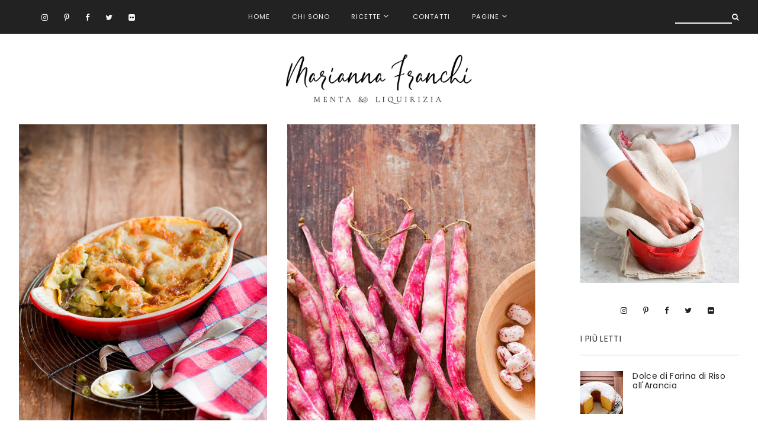

--- FILE ---
content_type: text/html; charset=UTF-8
request_url: https://www.mentaeliquirizia.com/2015/11/
body_size: 27477
content:
<!DOCTYPE html>
<html class='v2 no-js' dir='ltr' lang='en' xmlns='http://www.w3.org/1999/xhtml' xmlns:b='http://www.google.com/2005/gml/b' xmlns:data='http://www.google.com/2005/gml/data' xmlns:expr='http://www.google.com/2005/gml/expr' xmlns:og='http://ogp.me/ns#'>
<head>
<link href='https://www.blogger.com/static/v1/widgets/335934321-css_bundle_v2.css' rel='stylesheet' type='text/css'/>
<link href='//ajax.googleapis.com' rel='dns-prefetch'/>
<link href='//fonts.googleapis.com' rel='dns-prefetch'/>
<link href='//use.fontawesome.com' rel='dns-prefetch'/>
<link href='//cdnjs.cloudflare.com' rel='dns-prefetch'/>
<link href='https://fonts.googleapis.com/css?family=Poppins|Cormorant+Garamond' rel='stylesheet'/>
<meta content='IE=edge,chrome=1' http-equiv='X-UA-Compatible'/>
<meta content='width=device-width,initial-scale=1.0,maximum-scale=1.0' name='viewport'/>
<meta content='text/html; charset=UTF-8' http-equiv='Content-Type'/>
<meta content='blogger' name='generator'/>
<link href='https://www.mentaeliquirizia.com/favicon.ico' rel='icon' type='image/x-icon'/>
<link href='https://www.mentaeliquirizia.com/2015/11/' rel='canonical'/>
<link rel="alternate" type="application/atom+xml" title="menta e liquirizia - Atom" href="https://www.mentaeliquirizia.com/feeds/posts/default" />
<link rel="alternate" type="application/rss+xml" title="menta e liquirizia - RSS" href="https://www.mentaeliquirizia.com/feeds/posts/default?alt=rss" />
<link rel="service.post" type="application/atom+xml" title="menta e liquirizia - Atom" href="https://www.blogger.com/feeds/4348226719757642357/posts/default" />
<!--Can't find substitution for tag [blog.ieCssRetrofitLinks]-->
<meta content='https://www.mentaeliquirizia.com/2015/11/' property='og:url'/>
<meta content='menta e liquirizia' property='og:title'/>
<meta content='' property='og:description'/>
<!-- == Indexation == -->
<meta content='noindex,nofollow' name='robots'/>
<!-- Blog Title -->
<meta content='novembre 2015: menta e liquirizia' property='og:title'/>
<title>novembre 2015 / menta e liquirizia</title>
<!-- Open Graph -->
<meta content='novembre 2015' property='og:title'/>
<meta content='menta e liquirizia' property='og:site_name'/>
<meta content='blog' property='og:type'/>
<meta content='https://www.mentaeliquirizia.com/2015/11/' property='og:url'/>
<meta content='DEFAULT-IMAGE-HERE' property='og:image'/>
<style id='page-skin-1' type='text/css'><!--
/*
-----------------------------------------------
Blogger Template
Name:     Palermo
Designer: Maira Gallardo
URL:      https://mairagstudio.com
Version:  1.5.0
----------------------------------------------- */
/* Variable definitions
====================
<Group description="Color Palette" selector="body">
<Variable name="primary" description="Primary Color" type="color" default="#222222"/>
<Variable name="secondary" description="Secondary Color" type="color" default="#fbf5f3"/>
<Variable name="accent" description="Accent Color" type="color" default="#dac2bf"/>
</Group>
<Group description="Topbar" selector=".topbar">
<Variable name="topbar.color" description="Topbar Background Color" type="color" default="#222222"/>
<Variable name="topbar.font" description="Topbar Font" type="font" default="0.7rem Poppins, sans-serif"/>
<Variable name="topbar.font.color" description="Topbar Font Color" type="color" default="#fbf5f3"/>
<Variable name="topbar.hover" description="Menu Hover Color" type="color" default="#dac2bf"/>
</Group>
<Group description="Blog Title" selector=".title-area h1">
<Variable name="header.font" description="Blog Title Font" type="font" default="3rem Cormorant Garamond, serif"/>
<Variable name="header.color" description="Blog Title Color" type="color" default="#222222" />
</Group>
<Group description="Menu" selector=".nav-primary">
<Variable name="menu.font" description="Menu Font" type="font" default="0.7rem Poppins, sans-serif"/>
<Variable name="menu.color" description="Menu Font Color" type="color" default="#222222"/>
<Variable name="menu.hover" description="Menu Hover Color" type="color" default="#fbf5f3"/>
</Group>
<Group description="Post Title" selector=".post-title">
<Variable name="post.title.font" description="Post Title Font" type="font" default="2rem Cormorant Garamond, serif"/>
<Variable name="post.title.color" description="Post Title Color" type="color" default="#222222"/>
</Group>
<Group description="Body Copy" selector="body">
<Variable name="body.font" description="Font" type="font" default="1rem Poppins, sans-serif"/>
</Group>
<Group description="Links" selector="body">
<Variable name="link.color" description="Link Color" type="color" default="#dac2bf"/>
<Variable name="link.visited" description="Visited Color" type="color" default="#dac2bf"/>
<Variable name="link.hover" description="Hover Color" type="color" default="#222222"/>
</Group>
<Group description="Gadgets" selector="h2">
<Variable name="gadget.font" description="Gadget Title Font" type="font" default="0.87rem Poppins, sans-serif"/>
<Variable name="gadget.color" description="Gadget Title Color" type="color" default="#222222"/>
</Group>
<Variable name="startSide" description="Side where text starts in blog language" type="automatic" default="left"/>
<Variable name="endSide" description="Side where text ends in blog language" type="automatic" default="right"/>
*/------------------------------------------------------*/
/*--------------------------------------------------------------
TABLE OF CONTENTS
----------------------------------------------------------------
# Normalize
# Elements
# Forms
# Structure and Layout
# Site Header
# Site Navigation
# Widgets
# Content Area
# Site Footer
# Media Queries
/*--------------------------------------------------------------
# Normalize
--------------------------------------------------------------*/
/*! normalize.css v5.0.0 | MIT License | github.com/necolas/normalize.css */
html {
font-family: sans-serif;
line-height: 1.8;
-ms-text-size-adjust: 100%;
-webkit-text-size-adjust: 100%;
}
body {
margin: 0;
}
article,
aside,
footer,
header,
nav,
section {
display: block;
}
figcaption,
figure,
main {
display: block;
}
figure {
margin: 0;
}
hr {
box-sizing: content-box;
height: 0;
overflow: visible;
}
pre {
font-family: monospace, monospace;
font-size: 1em;
}
a {
background-color: transparent;
-webkit-text-decoration-skip: objects;
}
a:active,
a:hover {
outline-width: 0;
}
abbr[title] {
border-bottom: none;
text-decoration: underline;
text-decoration: underline dotted;
}
b,
strong {
font-weight: inherit;
}
b,
strong {
font-weight: bolder;
}
code,
kbd,
samp {
font-family: monospace, monospace;
font-size: 1em;
}
dfn {
font-style: italic;
}
mark {
background-color: #ff0;
color: #000;
}
small {
font-size: 80%;
}
sub,
sup {
font-size: 75em;
line-height: 0;
position: relative;
vertical-align: baseline;
}
sub {
bottom: -0.25em;
}
sup {
top: -0.5em;
}
audio,
video {
display: inline-block;
}
audio:not([controls]) {
display: none;
height: 0;
}
img {
border-style: none;
}
svg:not(:root) {
overflow: hidden;
}
button,
input,
optgroup,
select,
textarea {
font-size: 100%;
line-height: 1.15;
margin: 0;
}
button,
input {
overflow: visible;
}
button,
select {
text-transform: none;
}
button,
html [type="button"],
[type="reset"],
[type="submit"] {
-webkit-appearance: button;
}
button::-moz-focus-inner,
[type="button"]::-moz-focus-inner,
[type="reset"]::-moz-focus-inner,
[type="submit"]::-moz-focus-inner {
border-style: none;
padding: 0;
}
button:-moz-focusring,
[type="button"]:-moz-focusring,
[type="reset"]:-moz-focusring,
[type="submit"]:-moz-focusring {
outline: 1px dotted ButtonText;
}
*:focus {
outline: 0;
border: none;
}
fieldset {
border: 1px solid #f2f2f2;
margin: 0 2px;
padding: 0.35rem 0.625rem 0.75rem;
}
legend {
box-sizing: border-box;
color: inherit;
display: table;
max-width: 100%;
padding: 0;
white-space: normal;
}
progress {
display: inline-block;
1 vertical-align: baseline;
2
}
* * Remove the default vertical scrollbar in IE. textarea {
overflow: auto;
}
[type="checkbox"],
[type="radio"] {
box-sizing: border-box;
padding: 0;
}
[type="number"]::-webkit-inner-spin-button,
[type="number"]::-webkit-outer-spin-button {
height: auto;
}
[type="search"] {
-webkit-appearance: textfield;
outline-offset: -2px;
}
[type="search"]::-webkit-search-cancel-button,
[type="search"]::-webkit-search-decoration {
-webkit-appearance: none;
}
::-webkit-file-upload-button {
-webkit-appearance: button;
font: inherit;
}
details,
menu {
display: block;
}
summary {
display: list-item;
}
canvas {
display: inline-block;
}
template {
display: none;
}
[hidden] {
display: none;
}
*,
input[type="search"] {
-webkit-box-sizing: border-box;
-moz-box-sizing: border-box;
box-sizing: border-box;
}
.clearfix:before,
.hentry:before,
.nav-primary:before,
.blog-pager:before,
.site-container:before,
.site-footer:before,
.site-header:before,
.site-inner:before,
.wrap:before {
content: " ";
display: table;
}
.clearfix,
.clearfix:after,
.hentry:after,
.nav-primary:after,
.blog-pager:after,
.site-container:after,
.site-footer:after,
.site-header:after,
.site-inner:after,
.wrap:after {
clear: both;
content: " ";
display: table;
}
/*------------------------------------------------------------------------------
# Elements
----------------------------------------------------------------------------- */
/* Defaults
------------------------------------------ */
body {
background: #ffffff;
color: #222222;
font: 1rem Poppins, sans-serif;
font-size: 14px;
font-weight: 400;
line-height: 1.8;
letter-spacing: 0.02rem;
-webkit-font-smoothing: antialiased;
-moz-osx-font-smoothing: grayscale;
}
#navbar,
#Attribution1,
.post-icons,
.post-timestamp,
.feed-links {
display: none;
}
a,
button,
input:focus,
input[type="button"],
input[type="reset"],
input[type="submit"],
textarea:focus,
.button {
-webkit-transition: all 0.3s ease-in-out;
-moz-transition: all 0.3s ease-in-out;
-ms-transition: all 0.3s ease-in-out;
-o-transition: all 0.3s ease-in-out;
transition: all 0.3s ease-in-out;
}
::-moz-selection,
::selection {
color: #dac2bf;
}
a,
.status-msg-wrap a {
color: #dac2bf;
text-decoration: none;
}
a:hover {
color: #222222;
text-decoration: none;
}
a:visited {
color: #dac2bf;
text-decoration: none;
}
p {
margin: 0 0 20px;
padding: 0;
}
hr {
border: 2px solid #222222;
width: 50%;
}
ol,
ul {
margin: 0;
padding: 0;
}
li {
list-style-type: none;
}
b,
strong {
font-weight: 500;
}
code {
font-family: Courier, monospace;
margin: 1.25rem 0;
color: #000000;
font-size: 0.87rem;
}
.highlight {
background: #dac2bf;
color: white;
padding: 0 5px;
}
/* Blockquote
--------------------------------------------- */
blockquote,
cite {
font-style: normal;
}
blockquote {
font: 2rem Cormorant Garamond, serif;
font-size: 1.7rem;
margin: 2rem auto;
padding: 0 0 0 2rem;
border-left: 2px solid #fbf5f3;
}
blockquote.right {
float: right;
width: 35%;
margin-left: 2rem;
text-align: left;
}
blockquote.left {
float: left;
width: 35%;
margin-right: 2rem;
padding: 0 2rem 0 0;
border-right: 2px solid #fbf5f3;
border-left: none;
}
blockquote p {
margin: 0;
}
blockquote cite {
text-transform: uppercase;
letter-spacing: 0.0625rem;
font-size: 0.78rem;
display: block;
margin-top: 1rem;
}
/* Headings
--------------------------------------------- */
h1,
h2,
h3,
h4,
h5,
h6 {
line-height: 1.6;
margin: 0 0 1rem;
font: 3rem Cormorant Garamond, serif;
font-weight: 400;
}
h1,
h2,
h4,
h5,
h6 {
color: #222222;
}
h3 {
color: #dac2bf;
}
h1 {
font-size: 2.5rem;
}
h2 {
font-size: 2rem;
}
h3 {
font-size: 1.75rem;
}
h4 {
font-size: 1.5rem;
}
h5 {
font-size: 1.25rem;
text-transform: uppercase;
}
h6 {
font-size: 1rem;
text-transform: uppercase;
}
/* Objects
--------------------------------------------- */
embed,
iframe,
img,
object,
video {
max-width: 100%;
}
img {
height: auto;
}
.FeaturedPost img {
width: auto;
}
/* Tables
--------------------------------------------- */
table {
border-collapse: collapse;
border-spacing: 0;
line-height: 2;
margin-bottom: 2.5rem;
width: 100%;
}
td,
th {
text-align: left;
padding: 0.625rem;
}
td {
padding: 0.625rem;
}
th {
text-transform: uppercase;
letter-spacing: 0.0625rem;
font-weight: normal;
}
/*------------------------------------------------------------------------------
# Forms
----------------------------------------------------------------------------- */
input,
select,
textarea {
background: transparent;
border: 2px solid #f2f2f2;
font: 1rem Poppins, sans-serif;
color: #222222;
padding: 0.625rem 1rem;
width: 100%;
}
input:focus,
textarea:focus {
border: none;
outline: 0;
}
input[type="checkbox"],
input[type="image"],
input[type="radio"] {
width: auto;
}
::-moz-placeholder {
color: #dac2bf;
opacity: 1;
letter-spacing: 0.0625rem;
font: 0.7rem Poppins, sans-serif;
font-size: 0.7rem;
}
::-webkit-input-placeholder {
color: #dac2bf;
opacity: 1;
letter-spacing: 0.0625rem;
font: 0.7rem Poppins, sans-serif;
font-size: 0.7rem;
}
[placeholder]:focus::-webkit-input-placeholder {
transition: opacity .5s .5s ease;
opacity: 0;
}
[placeholder]:focus::-moz-placeholder {
transition: opacity .5s .5s ease;
opacity: 0;
}
input:-webkit-autofill {
-webkit-box-shadow: 0 0 0 1000px #fff inset;
}
button,
input[type="button"],
input[type="reset"],
input[type="submit"],
.button {
background: #222222;
border: none;
color: #fbf5f3;
cursor: pointer;
padding: 0.625rem 1rem;
font: 0.7rem Poppins, sans-serif;
text-transform: uppercase;
}
button:hover,
input:hover[type="button"],
input:hover[type="reset"],
input:hover[type="submit"],
.button:hover {
background: #fbf5f3;
color: #222222;
}
.button {
display: inline-block;
margin: 10px auto;
}
/*--------------------------------------------------------------------------------
# Structure and Layout
------------------------------------------------------------------------------- */
/* Site Containers
--------------------------------------------- */
.site-inner,
.wrap,
.gadget-area {
max-width: 1440px;
margin: 0 auto;
}
.site-inner {
clear: both;
margin-top: 2rem;
}
/* Column widths and positions
--------------------------------------------- */
.content-sidebar-wrap {
margin-bottom: 2rem;
max-width: 90rem;
}
.content {
width: 75%;
display: inline-block;
padding-right: 2.5rem;
float: left;
vertical-align: top;
}
.full-width-content .content {
width: 100%;
border-right: 0;
padding-right: 0;
margin-right: 0;
}
.sidebar-primary {
display: inline-block;
width: 22%;
vertical-align: top;
float: right;
}
.menu.section,
.main.section,
.footer-top.section,
.footer.section {
margin: 0;
}
/* Column Classes
--------------------------------------------- */
.columns {
display: -webkit-box;
display: -ms-flexbox;
display: flex;
-webkit-box-orient: horizontal;
-webkit-box-direction: normal;
-ms-flex-flow: row wrap;
flex-flow: row wrap;
-webkit-box-pack: justify;
-ms-flex-pack: justify;
justify-content: space-between;
-webkit-box-align: start;
-ms-flex-align: start;
align-items: flex-start;
}
.one-half,
.three-sixths,
.two-fourths {
width: 48.717948717948715%;
}
.one-third,
.two-sixths {
width: 31.623931623931625%;
}
.four-sixths,
.two-thirds {
width: 65.81196581196582%;
}
.one-fourth {
width: 23.076923076923077%;
}
.three-fourths {
width: 74.35897435897436%;
}
.one-sixth {
width: 14.52991452991453%;
}
.five-sixths {
width: 82.90598290598291%;
}
.first {
clear: both;
}
/*-----------------------------------------------------------------------------
# Top Bar
---------------------------------------------------------------------------- */
.is-sticky .topbar-wrap {
z-index: 999;
}
.topbar-wrap {
background: #222222;
padding: 1rem 0;
}
.topbar-container {
margin: 0 auto;
max-width: 100%;
width: 90rem;
display: flex;
flex-direction: row;
justify-content: space-between;
align-items: center;
}
.topbar.section {
margin: 0;
}
#topbar1 {
margin: 0;
flex: 1 1 0;
}
#topbar2,
.slicknav_menu {
margin: 0;
flex: 1 0 auto;
text-align: center;
}
.topbar .widget {
margin: 0;
}
.menu {
line-height: 1;
}
.menu ul.nav {
line-height: 1;
}
.menu>ul>li {
display: inline-block;
position: relative;
padding: 0 1rem 0;
}
.menu a {
font: 0.7rem Poppins, sans-serif;
letter-spacing: 0.0625rem;
color: #fbf5f3;
text-transform: uppercase;
}
.menu a:hover {
color: #dac2bf;
}
.menu .level-two {
background: #222222;
position: absolute;
left: -9999px;
top: 100%;
opacity: 0;
-webkit-transition: opacity .4s ease-in-out;
-moz-transition: opacity .4s ease-in-out;
-ms-transition: opacity .4s ease-in-out;
-o-transition: opacity .4s ease-in-out;
transition: opacity .4s ease-in-out;
z-index: 999;
text-align: left;
margin-left: -1rem;
padding: 1rem;
width: 200px;
}
.menu .level-two .sharewidth {
position: relative;
}
.menu .level-three {
background: #222222;
position: absolute;
left: 200px;
top: 0;
opacity: 0;
-webkit-transition: opacity .4s ease-in-out;
-moz-transition: opacity .4s ease-in-out;
-ms-transition: opacity .4s ease-in-out;
-o-transition: opacity .4s ease-in-out;
transition: opacity .4s ease-in-out;
z-index: 999;
text-align: left;
margin-left: -1rem;
padding: 0 1rem 1rem 1rem;
width: 200px;
}
.menu .parent:hover .level-two {
left: auto;
opacity: 1;
}
.menu .child-item.sharewidth:hover .level-three {
left: 200px;
opacity: 1;
}
.menu li ul li {
display: block;
padding: 1rem 0 0;
text-align: left;
}
.menu li ul li a {
z-index: 9999;
}
#topbar2 .fa-angle-down:before,
#topbar2 .fa-angle-right:before {
color: #fbf5f3;
}
/*-----------------------------------------------------------------------------
# Site Header
---------------------------------------------------------------------------- */
.nav-header {
margin: 2rem auto;
}
.site-header {
margin: 0 3rem;
clear: both;
text-align: center;
}
/* Title Area
--------------------------------------------- */
.header.section {
margin: 0 auto;
}
.title-area h1 {
margin: 0;
}
h1 a,
.site-title a {
line-height: 1.2;
font: 3rem Cormorant Garamond, serif;
text-transform: uppercase;
color: #222222;
letter-spacing: 0.1rem;
text-align: center;
margin: 0;
}
.site-title a,
.site-title a:hover {
color: #222222;
}
#Header1_headerimg {
max-width: 320px;
height: auto;
margin: 0 auto;
}
header .description {
text-transform: uppercase;
letter-spacing: 0.1rem;
}
header .widget {
margin: 0;
}
/*--------------------------------------------------------------------------------
# Site Navigation
------------------------------------------------------------------------------- */
.nav-header>.wrap {
display: -webkit-box;
display: -ms-flexbox;
display: flex;
-webkit-box-orient: horizontal;
-webkit-box-direction: normal;
-ms-flex-direction: row;
flex-direction: row;
-webkit-box-pack: center;
-ms-flex-pack: center;
justify-content: center;
-webkit-box-align: center;
-ms-flex-align: center;
align-items: center;
}
.nav-primary {
text-align: center;
text-transform: uppercase;
}
.menu-left.section,
.menu-right.section {
width: 100%;
margin: 0;
}
.Label ul li {
display: inline-block;
position: relative;
}
.menu-left .Label ul li {
padding: 0 2rem 0 0;
}
.menu-right .Label ul li {
padding: 0 0 0 2rem;
}
.Label ul li a,
.Label ul li span {
font: 0.7rem Poppins, sans-serif;
letter-spacing: 0.0625rem;
color: #222222;
}
.Label ul li a:hover {
color: #fbf5f3;
}
.slicknav_menu {
display: none;
}
/* Search Box
-----------------------------------------------*/
.search-div {
position: relative;
padding-left: 0;
flex: 1 1 0px;
-ms-flex: 1 1 0px;
-moz-flex: 1 1 0px;
-webkit-flex: 1 1 0px;
text-align: right;
}
.search-div input {
background: transparent;
width: auto;
text-transform: uppercase;
border: none;
padding: 0;
}
.search-div input[type="search"] {
-moz-transition: 400ms width ease;
-webkit-transition-duration: 400ms;
-webkit-transition-property: width;
-webkit-transition-timing-function: ease;
-o-transition-duration: 400ms;
-o-transition-property: width;
-o-transition-timing-function: ease;
width: 6rem;
border: none;
border-bottom: 2px solid #fbf5f3;
font: 0.7rem Poppins, sans-serif;
color: #fbf5f3;
padding: 0 5px 0 0;
}
.search-div input[type="search"]:focus {
width: 10rem;
}
input:focus:-ms-input-placeholder {
color: transparent;
}
.search-form input[type="submit"] {
border: none;
font-family: FontAwesome;
background: transparent;
color: #fbf5f3;
font-size: 0.78rem;
padding: 0;
}
.search-form input[type="submit"]:hover {
color: #dac2bf;
border: none;
outline: 0;
}
/* Slider
-------------------------------------------------------*/
.featured-posts {
margin: 0 auto;
width: 90rem;
max-width: 100%;
}
.slider.section {
margin: 0;
}
.cycle-slideshow {
width: 100%;
height: 575px;
}
.cycle-slideshow ul {
width: 100%;
padding: 0
}
.cycle-slideshow li {
width: 100%;
height: 100%;
margin: 0;
padding: 0
}
.owl-item > li,
.cycle-slideshow li {
width: 100%;
height: 100%;
margin: 0;
padding: 0
}
.owl-nav {
position: absolute;
bottom: 50px;
right: 300px;
width: fit-content;
z-index: 900;
cursor: pointer;
display: flex;
}
body .owl-carousel .owl-nav .owl-next,
body .owl-carousel .owl-nav .owl-prev,
body .owl-carousel button.owl-dot {
font-size: 30px !important;
letter-spacing: 0;
margin: 0 5px 0 0;
}
.cycle-prev,
.cycle-next {
position: absolute;
top: 260px;
width: 34px;
opacity: 1;
filter: alpha(opacity=100);
z-index: 800;
height: 100%;
cursor: pointer
}
.cycle-pager {
text-align: center;
display: none;
}
.cycle-pager span {
font-family: Arial, sans-serif;
font-size: 2rem;
color: #dac2bf;
padding: 0.5rem;
}
.cycle-pager span.cycle-pager-active {
color: #222222;
}
.cycle-slideshow>a {
display: -webkit-box;
display: -ms-flexbox;
display: flex;
-webkit-box-orient: horizontal;
-webkit-box-direction: normal;
-ms-flex-direction: row;
flex-direction: row;
-webkit-box-pack: justify;
-ms-flex-pack: justify;
justify-content: space-between;
-webkit-box-align: center;
-ms-flex-align: center;
align-items: center;
}
.slide-image {
object-fit: cover;
width: 860px;
height: 575px;
}
.slide-inside {
width: 40%;
background: #ffffff;
padding: 2rem;
position: relative;
left: -3rem;
min-height: 350px;
transition: all .25s ease-out;
-o-transition: all .25s ease-out;
-moz-transition: all .25s ease-out;
-webkit-transition: all .25s ease-out
}
.slide-container {
color: #222222;
margin: 0 auto;
text-align: left;
position: absolute;
top: 50%;
-webkit-transform: translateY(-50%);
transform: translateY(-50%);
}
.slide-h2 {
font: 2rem Cormorant Garamond, serif;
font-size: 2.5rem;
text-transform: capitalize;
display: block;
margin-bottom: 1rem;
}
.slide-more {
background: #dac2bf;
width: fit-content;
cursor: pointer;
letter-spacing: 1px;
padding: 10px 1rem;
text-transform: uppercase;
margin-top: 1rem;
display: block;
}
.colored {
background: #fbf5f3;
position: relative;
top: -2rem;
padding: 5rem 0;
}
.color.section {
margin: 0 auto;
font: 2rem Cormorant Garamond, serif;
font-size: 1.3rem;
line-height: 1.6;
}
.color.section .widget {
margin: 0;
position: relative;
}
#welcome-text {
width: 70%;
text-align: center;
padding-bottom: 5rem;
}
.colored-bg-2 .color {
display: -webkit-box;
display: -ms-flexbox;
display: flex;
-webkit-box-orient: horizontal;
-webkit-box-direction: normal;
-ms-flex-direction: row;
flex-direction: row;
-webkit-box-pack: justify;
-ms-flex-pack: justify;
justify-content: space-between;
-webkit-box-align: start;
-ms-flex-align: start;
align-items: flex-start;
}
.colored-bg-2 .color .widget {
width: 30%;
}
.colored-bg-2 .widget-content img {
width: 500px;
height: 333px;
object-fit: cover;
}
.color .caption {
position: absolute;
top: 50%;
left: 50%;
transform: translate(-50%, -50%);
}
/*------------------------------------------------------------------------------
# Widgets
----------------------------------------------------------------------------- */
#sidebar-right-1.sidebar.section {
width: 100%;
margin: 0 auto;
text-align: center;
}
.widget {
word-wrap: break-word;
line-height: 1.8;
}
.widget:not(.Blog) h2 {
font: 0.87rem Poppins, sans-serif;
color: #222222;
text-transform: uppercase;
border-bottom: 2px solid #f2f2f2;
padding-bottom: 1rem;
text-align: left;
}
.widget ul {
padding: 0;
}
.widget ol>li {
list-style-position: inside;
list-style-type: decimal;
padding-left: 1.25rem;
text-indent: 1.25rem;
}
.widget li {
border: none;
margin: 0;
padding: 0;
}
.Image .caption {
font-size: 0.87rem;
}
/* Popular Posts
----------------------------------------------*/
.PopularPosts .item-thumbnail {
margin: 0;
}
.PopularPosts img {
padding-right: 1rem;
}
.PopularPosts .item-title {
text-align: left;
}
.PopularPosts .item-title a {
color: #222222;
}
.PopularPosts .item-title a:hover {
color: #fbf5f3;
}
/* Social Icons
----------------------------------------------*/
#LinkList500 {
text-align: left;
}
#LinkList500 li {
padding: 0 0.7rem;
display: inline-block;
}
#LinkList500 a {
color: #fbf5f3;
}
#LinkList500 a:hover {
color: #dac2bf;
}
#LinkList500 .fa {
font-size: 0.8rem;
}
.sidebar #LinkList500 ul {
text-align: center;
}
.sidebar #LinkList500 a {
color: #222222;
}
.footer-bottom #LinkList500 a {
color: #222222;
}
.footer-bottom #LinkList500 li {
padding: 0 1.4rem 0 0;
}
/* Newsletter
----------------------------------------------*/
#mc_embed_signup {
background: #fbf5f3;
padding: 1rem;
}
footer #mc_embed_signup {
background: white;
padding: 1rem;
text-align: center;
}
#mc_embed_signup form input[type="text"],
#mc_embed_signup form input[type="email"] {
border: none;
text-transform: uppercase;
text-align: center;
font: 0.7rem Poppins, sans-serif;
font-size: 0.87rem;
background: #ffffff;
margin-bottom: 0.5rem;
}
footer #mc_embed_signup form input[type="text"],
footer #mc_embed_signup form input[type="email"] {
background: #fbf5f3;
}
#mc_embed_signup form input[type="submit"] {
margin: 1rem auto 0;
font-size: 1rem;
}
/* Featured Post
----------------------------------------- */
.FeaturedPost .post-summary {
display: -webkit-box;
display: -ms-flexbox;
display: flex;
-webkit-box-orient: horizontal;
-webkit-box-direction: normal;
-ms-flex-direction: row;
flex-direction: row;
-webkit-box-pack: justify;
-ms-flex-pack: justify;
justify-content: space-between;
-webkit-box-align: center;
-ms-flex-align: center;
align-items: center;
}
.post-summary h3 {
width: 65%;
order: 2;
}
.post-summary h3 a {
color: #222222;
}
.post-summary img {
width: 30%;
}
.FeaturedPost p {
margin-top: 1rem;
}
/* Instafeed
----------------------------------------- */
#instafeed {
font-size: 0.3rem;
}
.igusername {
position: absolute;
top: 50%;
left: 50%;
transform: translate(-50%, -50%);
}
#instafeed li {
width: 12.5%;
display: inline-block;
line-height: 0;
padding: 0;
}
#instafeed a {
display: inline-block;
line-height: 0;
position: relative;
}
#instafeed .insta-likes {
position: absolute;
top: 50%;
left: 50%;
opacity: 0;
letter-spacing: 0.0625rem;
font: 1rem Poppins, sans-serif;
font-size: 0.7rem;
color: #222222;
line-height: 1.7 !important;
-webkit-font-smoothing: antialiased;
-webkit-transition: opacity 800ms ease;
-moz-transition: opacity 800ms ease;
-o-transition: opacity 800ms ease;
-ms-transition: opacity 800ms ease;
transition: opacity 800ms ease;
-webkit-transform: translate(-50%, -50%);
transform: translate(-50%, -50%);
}
#instafeed li:hover .insta-likes {
opacity: 1;
}
#instafeed li img {
object-fit: cover;
width: 100% !important;
height: 198px;
}
.igusername a {
color: #fbf5f3
}
.igusername a:hover {
color: #222222;
}
/* Archives
----------------------------------------------- */
.archive-title h2 {
cursor: pointer;
text-align: left !important;
margin-bottom: 0 !important;
padding: 0.625em 0 !important;
border-bottom: 2px solid #f5f5f5;
}
.BlogArchive .archive-title h2::after {
content: '\f107';
font-family: FontAwesome;
position: absolute;
right: 0;
top: 15px;
}
.BlogArchive.collapse .archive-title h2::after {
content: '\f106';
font-family: FontAwesome;
}
.archive .widget-content {
padding: 0.625rem 0 !important;
}
.archive ul li {
font: 0.7rem Poppins, sans-serif;
text-transform: uppercase;
letter-spacing: 0.0625rem;
}
/*--------------------------------------------------------------------------
Content Area
------------------------------------------------------------------------- */
/* Entry Meta
------------------------------------*/
.post-wrap .index-content {
text-align: center;
}
.entry-meta {
font: 1rem Poppins, sans-serif;
font-size: 0.5rem;
letter-spacing: 0.0625rem;
margin: 0.75rem auto 1.25rem;
text-transform: uppercase;
}
.entry-meta ul {
text-align: center;
}
.widget .post-body ul {
padding: 0;
margin: 0;
}
.entry-meta ul li {
display: inline-block;
padding: 0 1em;
margin: 0;
}
.post-labels a:not(:first-child) {
display: none;
}
.post-labels a,
.post-location a {
font: 0.7rem Poppins, sans-serif;
text-transform: uppercase;
letter-spacing: 0.1rem;
}
/* Entry
-------------------------------*/
h1.post-title {
margin-bottom: 1rem;
font: 2rem Cormorant Garamond, serif;
text-align: center;
text-transform: capitalize;
color: #222222;
line-height: 1.6;
}
h2.post-title,
h2.post-title a {
font: 2rem Cormorant Garamond, serif;
text-transform: capitalize;
color: #222222;
line-height: 1.4;
margin-top: 1rem;
}
.post-meta {
background: #ffffff;
padding: 3rem 2rem 1rem;
position: relative;
top: -60px;
width: 80%;
margin: 0 auto;
border-bottom: 2px solid #f2f2f2;
}
.post-content,
.byncomments {
margin: 0 auto;
text-align: justify;
}
.post-body {
margin-top: -50px;
}
.post-body img {
width: 100%;
height: auto;
}
.post-body ul li {
list-style-type: disc;
margin: 0 0 0.25rem 0.25rem;
}
.post-body ul li ul,
.post-body ol li ol {
padding-left: 1rem !important;
}
.post-body ol>li {
padding-left: 0;
text-indent: 0;
}
a.more-link {
font: 0.7rem Poppins, sans-serif;
font-size: 0.87rem;
letter-spacing: 0.1rem;
padding: 0.75rem 0;
color: #dac2bf;
text-transform: uppercase;
}
a.more-link:hover {
color: #222222;
}
/* Share buttons
-------------------------------------*/
.share-post {
margin: 2rem auto 1rem;
text-align: center;
}
.share-post.bottom {
margin: 2rem auto;
clear: both;
}
.share li {
display: inline-block;
padding: 0 0.75rem !important;
}
.share li a {
color: #222222;
}
.share .fa {
font-size: 0.87rem;
}
.share .fa:hover {
color: #222222;
}
/* Related Posts
----------------------------------------------- */
.related-posts {
border-top: 2px solid #f2f2f2;
padding: 2rem 0;
text-align: center;
}
.related-posts h6 {
margin-bottom: 2rem;
font-size: 1.2rem;
}
.related-posts ul {
display: -webkit-box;
display: -ms-flexbox;
display: flex;
-webkit-box-orient: horizontal;
-webkit-box-direction: normal;
-ms-flex-flow: row wrap;
flex-flow: row wrap;
-webkit-box-pack: justify;
-ms-flex-pack: justify;
justify-content: space-between;
-webkit-box-align: start;
-ms-flex-align: start;
align-items: flex-start;
}
.related-posts ul li {
list-style: none;
text-align: center;
}
.related-posts ul li img {
margin-bottom: 1em;
width: 100%;
height: auto !important;
}
.related-posts ul li img:hover {
opacity: .7;
}
.related-posts ul li a {
color: #222222;
font-size: 0.87rem;
}
/* Post footer
---------------------------------- */
.post-footer {
margin: 0 auto;
}
/* Comments
------------------------------------ */
.byncomments h4,
.byncomments h3 {
font-size: 1em;
text-transform: uppercase;
color: #222222;
}
.widget .byncomments ol>li {
text-indent: 0;
list-style-type: none;
list-style-position: initial;
}
.comments .comments-content .comment:first-child {
padding: 0;
}
.comments .comments-content .comment {
margin: 2rem 0 0;
}
.comments .avatar-image-container {
margin: 0 1rem 1.3rem 0;
border-radius: 50%;
max-height: 50px;
width: 50px;
}
.comments .avatar-image-container img {
max-width: 50px;
}
.comments .comment-block {
margin: 0;
}
.comment-header {
text-transform: uppercase;
letter-spacing: 0.0625rem;
}
.comments .comments-content .user {
display: block;
}
.comments .comments-content .user a {
font-weight: 400;
color: #222222;
}
.comments .comments-content .icon.blog-author {
display: none;
}
.comments .comments-content .datetime {
margin: 0;
font-size: 0.75rem;
}
.comment-content {
margin: 2rem 0 !important;
}
.comment-actions {
font-size: 0.75rem;
text-transform: uppercase;
letter-spacing: 0.0625rem;
}
.comments .comments-content .comment-replies {
margin: 1rem 0 0 1rem;
}
.comments .comments-content .comment-replies li:last-child {
border-bottom: 2px solid #f2f2f2;
}
.thread-toggle,
.comments .continue a {
font-size: 0.75rem;
text-transform: uppercase;
font-weight: 400;
}
/* Status Message
------------------------------*/
.status-msg-wrap {
width: 100%;
margin: 0 auto 2rem;
text-align: center;
}
.status-msg-body {
padding: 0 0 1rem;
font-size: 2rem;
position: relative;
}
.status-msg-hidden {
visibility: visible;
padding: 0;
}
.status-msg-bg {
background-color: transparent;
}
/*-----------------------------------------------
Posts Navigation
---------------------------------------------- */
#blog-pager {
margin-bottom: 2.5rem;
display: -webkit-box;
display: -ms-flexbox;
display: flex;
-webkit-box-orient: horizontal;
-webkit-box-direction: normal;
-ms-flex-flow: row;
flex-flow: row wrap;
-webkit-box-pack: justify;
-ms-flex-pack: justify;
justify-content: space-between;
-webkit-box-align: start;
-ms-flex-align: start;
align-items: flex-start;
border-top: 2px solid #f2f2f2;
border-bottom: 2px solid #f2f2f2;
padding: 2rem 0;
}
.pagination-previous,
.pagination-next {
width: 50%;
}
.pagination-next {
border-right: 2px solid #f2f2f2;
padding-right: 1rem;
}
.pagination-previous {
padding-left: 1rem;
}
.pagination-previous .prev,
.pagination-next .next {
font-size: 0.78rem;
}
.older-link,
.newer-link {
font: 0.7rem Poppins, sans-serif;
font-size: 0.87rem;
color: #222222;
text-transform: uppercase;
}
/*------------------------------------------------------
SITE FOOTER
------------------------------------------------------*/
.footer-widget-area {
background: #fbf5f3;
position:relative;
}
.footer-bottom.no-items.section {
padding: 0;
}
.footer-bottom.section {
display: -webkit-box;
display: -ms-flexbox;
display: flex;
-webkit-box-orient: horizontal;
-webkit-box-direction: normal;
-ms-flex-direction: row;
flex-direction: row;
-webkit-box-pack:justify;
-ms-flex-pack:justify;
justify-content:space-between;
-webkit-box-align: start;
-ms-flex-align: start;
align-items: flex-start;
padding: 5rem 0;
margin: 0;
}
.footer-widget-area .wrap .widget {
width: 30%;
}
.footer-widget-area .wrap .widget.LinkList {
width: 100%;
}
.footer-top .widget {
margin: 0;
}
.site-footer {
background: #222222;
margin: 0 auto;
padding: 1rem 0;
font: 0.7rem Poppins, sans-serif;
letter-spacing: 0.0625rem;
text-transform: uppercase;
color: #dac2bf;
}
.site-credits {
text-align: center;
}
.site-credits a {
color: #fbf5f3;
}
a.back-to-top {
position: fixed;
bottom: 1rem;
right: 2rem;
color: #222222;
font-size: 2rem;
display: none;
margin: 0;
line-height: 1;
}
/*-----------------------------------------------
MEDIA QUERIES
------------------------------------------------*/
@media screen and (max-width: 1500px) {
.nav-header,
.featured-posts,
.color.section,
.site-inner {
padding: 0 2rem;
}
.topbar-wrap {
padding: 1rem 2rem;
}
}
@media screen and (max-width: 1024px) {
.nav-header,
.featured-posts,
.color.section,
.site-inner {
padding: 0 2rem;
}
.topbar-wrap {
padding: 1rem 2rem;
}
.site-header {
margin: 0 auto;
}
#LinkList501,
.nav-primary,
.post-summary img {
display: none;
}
.search-div {
-webkit-box-ordinal-group: 4;
-ms-flex-order: 3;
order: 3
}
.search-form input[type="submit"] {
padding: 0 0 0 .5rem;
}
.cycle-slideshow {
height: 850px;
}
.cycle-slideshow  > a {
-webkit-box-orient: vertical;
-webkit-box-direction: normal;
-ms-flex-direction: column;
flex-direction: column;
}
.slide-image {
width: 860px;
height: 573px;
}
.slide-inside {
width: 100%;
max-width: 860px;
padding: 1rem 0 0;
left: 0;
background: transparent;
}
.slide-container {
position: relative;
top: 0;
-webkit-transform: none;
transform: none;
text-align: center;
}
.slide-h2 {
font-size: 2rem;
}
.slide-more {
position: relative;
text-align: center;
margin: 25px auto 0;
}
.colored-bg-2 .widget-content img {
width: 288px;
height: 192px;
}
.color .caption {
position: relative;
margin-top: 1rem;
width: 100%;
text-align: center;
}
.footer-widget-area .section {
padding: 0 2rem;
}
.post-summary h3 {
width: 100%;
}
/* Responsive menu
-----------------------------------*/
.topbar .slicknav_menu {
padding-left: 0;
flex: 1 1 0;
-ms-flex: 1 1 0;
-moz-flex: 1 1 0;
-webkit-flex: 1 1 0;
}
.slicknav_menu {
padding: 0;
display: block;
}
.slicknav_menu h2,
.slicknav_arrow {
display: none;
}
.slicknav_btn {
cursor: pointer;
}
.slicknav_menu .slicknav_menutxt {
color: #fbf5f3;
}
.slicknav_btn.slicknav_open .slicknav_menutxt {
z-index: 999;
}
.slicknav_icon {
position: relative;
display: block;
width: 1.5rem;
cursor: pointer;
}
.slicknav_icon:hover span {
background: #fbf5f3;
}
.slicknav_icon>span {
position: absolute;
display: block;
width: 100%;
height: 2px;
border-radius: 0;
background-color: #fbf5f3;
}
.slicknav_icon>span:nth-child(2) {
top: -6px;
}
.slicknav_icon>span:nth-child(3) {
top: 6px;
}
.slicknav_nav {
background: white;
position: absolute;
top: 4rem;
left: 0;
z-index: 999;
width: 100%;
height: 100vh;
overflow: hidden;
letter-spacing: 0.0625rem;
}
.slicknav_nav ul {
padding: 2rem 0 0 2rem;
text-align: left;
position: relative;
}
.slicknav_nav .menu>ul>li {
display: block;
position: relative;
padding: 0 0 1rem;
}
.slicknav_nav .menu a {
font: 0.7rem Poppins, sans-serif;
font-size: 1.5rem;
letter-spacing: 0.0625rem;
color: #222222;
text-transform: uppercase;
}
.slicknav_menu .fa-angle-down:before,
.slicknav_menu .fa-angle-right:before  {
color: #222222;
font-size: 1.5rem;
}
.slicknav_nav .menu .level-two {
background: transparent;
position: relative;
left: 2rem;
width: 100%;
z-index: 0;
margin-left: 0;
padding: 0;
opacity: 1;
}
.slicknav_nav .menu .parent:hover .level-two {
left: 2rem;
}
.slicknav_nav .menu .level-three {
background: transparent;
position: relative;
left: 4rem;
width: 100%;
z-index: 0;
margin-left: 0;
padding: 0;
opacity: 1;
}
.menu .child-item.sharewidth:hover .level-three {
left: 4rem;
}
.slicknav_nav #formsearch {
display: block;
}
.slicknav_nav .search {
max-width: 300px;
}
.slicknav_nav .search-button {
display: none;
}
.search-div {
padding: 0;
}
.entry-meta ul li {
margin-bottom: 1rem;
}
}
@media screen and (max-width: 900px) {
.cycle-slideshow {
height: 750px;
}
.slide-image {
width: 704px;
height: 469px;
}
.slide-inside {
max-width: 700px;
}
.cycle-prev, .cycle-next {
top: 200px;
}
#instafeed li img {
height: 96px;
}
.footer-bottom.section {
padding-top: 2rem;
}
}
@media screen and (max-width: 767px) {
body .owl-nav  {
right: 0;
left: 0;
margin: 0 auto;
}
/* Columns
------------------------------------*/
.five-sixths,
.four-sixths,
.one-fourth,
.one-half,
.one-sixth,
.one-third,
.three-fourths,
.three-sixths,
.two-fourths,
.two-sixths,
.two-thirds {
width: 100%;
}
.footer-top,
.site-footer {
padding: 0 2rem;
}
.slicknav_menu {
padding-left: 0;
flex: 0 0 auto;
-ms-flex: 0 0 auto;
-moz-flex: 0 0 auto;
-webkit-flex: 0 0 auto;
}
#topbar1 {
width: 70%;
flex: unset;
}
.topbar-container>.search-div {
display: none;
}
.search-div {
text-align: left;
}
.search-box {
-webkit-box-pack: start;
-ms-flex-pack: start;
justify-content: flex-start;
}
.slicknav_nav .menu>ul>li {
padding: 0 0 .5rem;
}
.slicknav_nav .menu a {
font-size: 1rem;
}
.search-div input[type="search"] {
width: 75%;
border-bottom: 2px solid #222222;
color: #222222;
font-size: 1rem;
}
.search-form input[type="submit"] {
font-size: 1rem;
color: #222222;
}
.cycle-slideshow {
height: 600px;
}
.cycle-prev,
.cycle-next {
display: none;
}
.cycle-pager {
display: block;
position: relative;
z-index: 999;
top: -50px;
}
.slide-image {
width: 350px;
height: 233px;
}
.slide-more {
width: 100%;
}
.colored-bg-2 .color,
.footer-widget-area .section {
-webkit-box-orient: vertical;
-webkit-box-direction: normal;
-ms-flex-direction: column;
flex-direction: column;
}
.colored {
top: 0;
}
.colored-bg-2 .color .widget,
#welcome-text,
.footer-widget-area .wrap .widget {
width: 100%;
}
.colored-bg-2 .widget-content img {
width: 414px;
height: 276px;
}
#instafeed li {
width: 47%;
margin-left: 0.5rem;
}
#instafeed li:nth-child(odd) {
margin-left: 0;
}
#instafeed li img {
height: 166px;
}
.post-meta {
width: 90%;
padding: 2rem 2rem 1rem;
}
h1.post-title {
font-size: 1.5rem;
}
.related-posts ul li {
margin: 0 0 2rem;
}
blockquote.right,
blockquote.left {
width: 100%;
float: none;
margin: 1rem 0;
padding-left: 1rem;
text-align: left;
border-left: 2px solid #dac2bf;
border-right: none;
}
.footer-bottom.section {
padding: 2rem;
}
.site-footer {
padding: 3rem 0;
font-size: 0.78rem;
}
.site-footer .wrap {
padding: 0 2rem;
}
.site-credits {
line-height: 1.8;
}
.pagination-next,
.pagination-previous {
width: 100%;
border-right: none;
padding: 0;
}
.pagination-next {
border-bottom: 2px solid #f2f2f2;
padding-bottom: 2rem;
}
.pagination-previous {
padding-top: 2rem;
}
}
.FollowByEmail .follow-by-email-inner .follow-by-email-address {
width: 100%;
height: 25px!important;
font-size: 13px;
border: 1px inset;
}.sidebar #ContactForm1 {display:none;}
--></style>
<style id='template-skin-1' type='text/css'><!--
#layout {
min-width: 0;
max-width: 1000px;
width: 1000px;
}
#layout .site-container {
padding: 15px;
}
#layout .site-inner {
margin: 0 auto;
}
#layout .header-wrapper {
min-width: 100%;
width: 100%;
}
#layout .content,
#layout .main-wrapper {
padding: 0;
}
#layout .region-inner {
min-width: 0;
width: auto;
}
body#layout div.section {
border: none;
padding: 10px;
background: #ccc;
margin: 10px 0;
}
body#layout .section h4 {
text-transform: uppercase;
color: #ffffff;
padding: 10px;
margin: 0;
}
body#layout .draggable-widget .widget-wrap3,
body#layout div.layout-widget-description,
body#layout .widget-content a {
color: #1a1a1a;
}
body#layout div.widget~div.widget {
margin: 0;
}
body#layout .add_widget {
border: none;
}
body#layout .add_widget a {
text-transform: uppercase;
}
body#layout .widget-content {
border: none;
}
#layout .column-center-outer,
#layout .column-right-outer {
padding: 20px 20px 0;
margin-bottom: 30px;
overflow: hidden;
}
#layout .column-right-outer {
width: 100%;
}
#layout .topbar {
position: relative;
}
#layout .search {
display: none;
}
#layout .topbar.section {
width: 100%;
}
#layout .topbar .widget {
width: 100% !important;
}
#layout .nav-primary,
#layout .site-header,
#layout .colored-bg-2 .color .widget {
width: 32.5%;
margin: 0;
}
#layout .colored-bg-1,
#layout #welcome-text {
width: 100%;
padding: 10px 0;
}
#layout .colored-bg-2 .color .widget,
#layout .footer .widget {
width: 29%;
margin: 0;
}
body#layout div.widget ~ div.widget {
margin-top: 0 !important;
}
--></style>
<style>
.nav-primary .wrap {
	display: -webkit-box;
	display: -ms-flexbox;
	display: flex;
	-webkit-box-orient: horizontal;
	-webkit-box-direction: normal;
	-ms-flex-flow: row wrap;
	flex-flow: row wrap;
	-webkit-box-pack: center;
	-ms-flex-pack: center;
	justify-content: center;
	-webkit-box-align: center;
	-ms-flex-align: center;
	align-items: center;
}
.hidden {
	display:none;
}

</style>
<script src='https://ajax.googleapis.com/ajax/libs/jquery/2.2.4/jquery.min.js'></script>
<script src='https://cdnjs.cloudflare.com/ajax/libs/SlickNav/1.0.10/jquery.slicknav.min.js'></script>
<script src='https://cdnjs.cloudflare.com/ajax/libs/jquery.sticky/1.0.3/jquery.sticky.min.js'></script>
<link href='https://cdnjs.cloudflare.com/ajax/libs/font-awesome/5.9.0/css/all.min.css' rel='stylesheet'/>
<script src='https://use.fontawesome.com/34f76dd3e3.js'></script>
<!-- == NO FOUC == -->
<script type='text/javascript'>
    $('html').addClass('hidden');
    $(document).ready(function() { 
      $('html').removeClass('hidden');  
     });  
</script>
<script src='https://cdnjs.cloudflare.com/ajax/libs/OwlCarousel2/2.2.1/owl.carousel.min.js'></script>
<link href='https://cdnjs.cloudflare.com/ajax/libs/OwlCarousel2/2.2.1/assets/owl.carousel.min.css' rel='stylesheet'/>
<script src='https://cdnjs.cloudflare.com/ajax/libs/jquery.matchHeight/0.7.2/jquery.matchHeight-min.js'></script>
<script>
//<![CDATA[
jQuery(function($) {
	$('.owl-carousel').owlCarousel({
    loop: true,
    margin: 0,
    responsiveClass: true,
	dots: false,
	nav: true,
	navText:["&#8592;","&#8594;"],
	autoWidth: false,
	autoplay: true,
    autoplayTimeout: 6000,
    autoplayHoverPause: false,
	responsive:{
        0:{
            items: 1,
        },
        767:{
            items: 1,
        },
		1000:{
            items: 1,
        }

    }
});
});
//]]>
</script>
<script>
//<![CDATA[
var showpostthumbnails = true;
		var showpostsummary = true;
		var random_posts = false;
		var numchars = 0;
		var numposts = 6;

		function showgalleryposts(json) {
		    var numPosts = json.feed.openSearch$totalResults.$t;
		    var indexPosts = new Array();
		    document.write('<ul class="owl-carousel">');
		    for (var i = 0; i < numPosts; ++i) {
		        indexPosts[i] = i
		    }
		    if (random_posts == true) {
		        indexPosts.sort(function() {
		            return 0.5 - Math.random()
		        })
		    }
		    if (numposts > numPosts) {
		        numposts = numPosts
		    }
		    for (i = 0; i < numposts; ++i) {
		        var entry = json.feed.entry[indexPosts[i]];
		        var posttitle = entry.title.$t;
				var cate = json.feed.entry[i].category[0].term;		


		        for (var k = 0; k < entry.link.length; k++) {
		            if (entry.link[k].rel == 'alternate') {
		                posturl = entry.link[k].href;
		                break
		            }
		        }

		        if ("content" in entry) {
		            var postcontent = entry.content.$t
		        }

		        s = postcontent;
		        a = s.indexOf("<img");
		        b = s.indexOf("src=\"", a);
		        c = s.indexOf("\"", b + 5);
		        d = s.substr(b + 5, c - b - 5);
		        if ((a != -1) && (b != -1) && (c != -1) && (d != "")) {
		            var thumburl = d
		        } else var thumburl = '';
		        document.write('<li class="swiper-slide"><div class="cycle-slideshow"><a href="' + posturl + '"><img class="slide-image" src="' + thumburl + '"/><div class="slide-inside"><div class="slide-title">');
		        document.write('<div class="slide-container">');
		        document.write('<div class="slide-h2">' + posttitle + '</div>');
		        var re = /<\S[^>]*>/g;
		        postcontent = postcontent.replace(re, "");
		        if (showpostsummary == true) {
		            if (postcontent.length < numchars) {
		                document.write('<div class="slide-excerpt">' + postcontent + '</div>');
		            } else {
		                postcontent = postcontent.substring(0, numchars);
		                var quoteEnd = postcontent.lastIndexOf(" ");
		                postcontentl = postcontent.substring(0, quoteEnd);
		                document.write('<div class="slide-excerpt">' + postcontent + '</div>');
		            }
					document.write('<div class="slide-divider"></div>');
		            document.write('<div class="slide-more">CONTINUA A LEGGERE <i class="fa fa-angle-right"></i></div></div></div></div>');
		        }
		        document.write('</a></div></li>');
		    }
		    document.write('</ul>');

		}


//]]>
</script>
<!-- == MATCH HEIGHT INIT == -->
<script type='text/javascript'>
//<![CDATA[
jQuery(function( $ ){
$('.post-outer').matchHeight();
$('.cycle-slideshow a img.slide-image',$(this)).each(function(){var src=$(this).attr("src").replace(/\/s[0-9]+/g,'/w1100');$(this).attr("src",src)})
$('.cycle-slideshow a img.slide-image').attr('src', function(i, src) {return src.replace( 's320', 'w1100' );});
});
//]]>
</script>
<!-- == CONDITIONALS == -->
<!-- == Index == -->
<style>
.blog-posts {
	display: -webkit-box;
	display: -ms-flexbox;
	display: flex;
	-webkit-box-orient: horizontal;
	-webkit-box-direction: normal;
	-ms-flex-flow: row wrap;
	flex-flow: row wrap;
	-webkit-box-pack: justify;
	-ms-flex-pack: justify;
	justify-content: space-between;
	-webkit-box-align: start;
	-ms-flex-align: start;
	align-items: flex-start;
}

.post-outer {
	margin: 0 0 2.5rem;
	padding: 0 0 2.5rem;
	border-bottom: 2px solid #f2f2f2;
	width: 48%;
}

.post-wrap .index-content {
	text-align: center;
}

.post-wrap .thumb {
	object-fit: cover;
	width: 500px;
	height: 500px;
	line-height: 0;
}

#blog-pager {
	border: none;
}

@media screen and (max-width: 1024px) {
.post-wrap .thumb {
	width: 327px;
	height: 327px;
}
}

@media screen and (max-width: 900px) {
.content-sidebar-wrap .content,
.sidebar-primary {
	width: 100%;
	border: none;
	margin: 0 0 1rem;
	padding: 0;
}

.post-wrap .thumb {
	width: 340px;
	height: 340px;
}
.post-wrap .index-content {
	padding: 0;
	width: 100%;
	margin-top: 1rem;
}
}

@media screen and (max-width: 767px) {
.post-outer {
	width: 100%;
}
	.post-wrap .thumb {
	width: 350px;
	height: 350px;
}
}

</style>
<!-- == Single Posts == -->
<!-- == Pages == -->
<!-- == 404 == -->
<!-- == END CONDITIONALS == -->
<!-- == GLOBAL JS == -->
<script>
$(document).ready(function(){
  	$(".topbar-wrap").sticky({
	topSpacing:0
	});
});
</script>
<script type='text/javascript'>
//<![CDATA[
var _0xffab=["\x63\x6C\x65\x61\x72","\x62\x6F\x74\x68","\x63\x73\x73","\x66\x6C\x6F\x61\x74","","\x2E\x73\x65\x70\x61\x72\x61\x74\x6F\x72\x2C\x2E\x73\x65\x70\x61\x72\x61\x74\x6F\x72\x20\x61","\x2E\x70\x6F\x73\x74\x2D\x63\x6F\x6E\x74\x65\x6E\x74\x20\x61\x2C\x2E\x70\x6F\x73\x74\x2D\x63\x6F\x6E\x74\x65\x6E\x74\x20\x69\x6D\x67","\x6D\x61\x72\x67\x69\x6E\x2D\x62\x6F\x74\x74\x6F\x6D","\x31\x72\x65\x6D","\x6D\x61\x72\x67\x69\x6E\x2D\x74\x6F\x70","\x6D\x61\x72\x67\x69\x6E\x2D\x72\x69\x67\x68\x74","\x6D\x61\x72\x67\x69\x6E\x2D\x6C\x65\x66\x74","\x2F\x77\x38\x36\x30","\x72\x65\x70\x6C\x61\x63\x65","\x73\x72\x63","\x61\x74\x74\x72","\x65\x61\x63\x68","\x2E\x63\x79\x63\x6C\x65\x2D\x73\x6C\x69\x64\x65\x73\x68\x6F\x77\x20\x61\x20\x69\x6D\x67\x2E\x73\x6C\x69\x64\x65\x2D\x69\x6D\x61\x67\x65","\x73\x32\x30\x30","\x77\x31\x30\x34\x30","\x2E\x70\x6F\x73\x74\x2D\x62\x6F\x64\x79\x20\x69\x6D\x67","\x73\x33\x32\x30","\x73\x34\x30\x30","\x73\x36\x34\x30","\x73\x31\x36\x30\x30","\x73\x33\x35\x2D\x63","\x73\x35\x30\x2D\x63","\x2E\x61\x76\x61\x74\x61\x72\x2D\x69\x6D\x61\x67\x65\x2D\x63\x6F\x6E\x74\x61\x69\x6E\x65\x72\x20\x69\x6D\x67","\x3C\x70\x3E\x3C\x2F\x70\x3E","\x77\x72\x61\x70\x49\x6E\x6E\x65\x72","\x62\x6C\x6F\x63\x6B\x71\x75\x6F\x74\x65","\x2E\x73\x6C\x69\x63\x6B\x6E\x61\x76\x5F\x6E\x61\x76\x20\x75\x6C","\x61\x70\x70\x65\x6E\x64\x54\x6F","\x63\x6C\x6F\x6E\x65","\x2E\x6D\x65\x6E\x75\x2D\x6C\x65\x66\x74\x20\x6C\x69\x2C\x20\x2E\x6D\x65\x6E\x75\x2D\x72\x69\x67\x68\x74\x20\x6C\x69","\x23\x49\x6D\x61\x67\x65\x35\x30\x34\x2C\x20\x23\x48\x54\x4D\x4C\x35\x30\x33","\x23\x4C\x69\x6E\x6B\x4C\x69\x73\x74\x35\x30\x30"];jQuery(function(_0xd9f9x1){_0xd9f9x1(_0xffab[5])[_0xffab[2]](_0xffab[3],_0xffab[4])[_0xffab[2]](_0xffab[0],_0xffab[1]);_0xd9f9x1(_0xffab[6])[_0xffab[2]](_0xffab[3],_0xffab[4])[_0xffab[2]](_0xffab[0],_0xffab[1]);_0xd9f9x1(_0xffab[5])[_0xffab[2]](_0xffab[11],_0xffab[4])[_0xffab[2]](_0xffab[10],_0xffab[4])[_0xffab[2]](_0xffab[9],_0xffab[8])[_0xffab[2]](_0xffab[7],_0xffab[8]);_0xd9f9x1(_0xffab[6])[_0xffab[2]](_0xffab[11],_0xffab[4])[_0xffab[2]](_0xffab[10],_0xffab[4])[_0xffab[2]](_0xffab[7],_0xffab[4]);_0xd9f9x1(_0xffab[17],_0xd9f9x1(this))[_0xffab[16]](function(){var _0xd9f9x2=_0xd9f9x1(this)[_0xffab[15]](_0xffab[14])[_0xffab[13]](/\/s[0-9]+/g,_0xffab[12]);_0xd9f9x1(this)[_0xffab[15]](_0xffab[14],_0xd9f9x2)});_0xd9f9x1(_0xffab[20])[_0xffab[15]](_0xffab[14],function(_0xd9f9x3,_0xd9f9x2){return _0xd9f9x2[_0xffab[13]](_0xffab[18],_0xffab[19])});_0xd9f9x1(_0xffab[20])[_0xffab[15]](_0xffab[14],function(_0xd9f9x3,_0xd9f9x2){return _0xd9f9x2[_0xffab[13]](_0xffab[21],_0xffab[19])});_0xd9f9x1(_0xffab[20])[_0xffab[15]](_0xffab[14],function(_0xd9f9x3,_0xd9f9x2){return _0xd9f9x2[_0xffab[13]](_0xffab[22],_0xffab[19])});_0xd9f9x1(_0xffab[20])[_0xffab[15]](_0xffab[14],function(_0xd9f9x3,_0xd9f9x2){return _0xd9f9x2[_0xffab[13]](_0xffab[23],_0xffab[19])});_0xd9f9x1(_0xffab[20])[_0xffab[15]](_0xffab[14],function(_0xd9f9x3,_0xd9f9x2){return _0xd9f9x2[_0xffab[13]](_0xffab[24],_0xffab[19])});_0xd9f9x1(_0xffab[27])[_0xffab[15]](_0xffab[14],function(_0xd9f9x3,_0xd9f9x2){return _0xd9f9x2[_0xffab[13]](_0xffab[25],_0xffab[26])});_0xd9f9x1(_0xffab[30])[_0xffab[29]](_0xffab[28]);_0xd9f9x1(_0xffab[34])[_0xffab[33]]()[_0xffab[32]](_0xffab[31]);_0xd9f9x1(_0xffab[36])[_0xffab[33]]()[_0xffab[32]](_0xffab[35])})
//]]>
</script>
<!-- == APPEND SEARCHBOX TO SLICKNAV == -->
<script type='text/javascript'>
//<![CDATA[
var _0x1730=["\x77\x69\x64\x74\x68","\x2E\x73\x6C\x69\x63\x6B\x6E\x61\x76\x5F\x6E\x61\x76\x20\x75\x6C","\x61\x70\x70\x65\x6E\x64\x54\x6F","\x63\x6C\x6F\x6E\x65","\x2E\x73\x65\x61\x72\x63\x68\x2D\x64\x69\x76"];jQuery(function(_0x405fx1){if(_0x405fx1(window)[_0x1730[0]]()> 767){return}else {_0x405fx1(_0x1730[4])[_0x1730[3]]()[_0x1730[2]](_0x1730[1])}})
//]]>
</script>
<!-- == WRAP/UNWRAP IMAGES ==-->
<script type='text/javascript'>
//<![CDATA[
$(document).ready(function(){
$(".post-content  a:has(img)").wrap('<div class="separator"></div>');
$(".post-content .separator .separator a:has(img)").unwrap();
$(".post-content td .separator a:has(img)").unwrap();
$(".post-content .separator:first-of-type").css("display", "none");
});
//]]>
</script>
<!-- == SUMMARY == -->
<script type='text/javascript'>
snippet_count = 190;
//<![CDATA[
var _0x20d4=["\x3C","\x69\x6E\x64\x65\x78\x4F\x66","\x73\x70\x6C\x69\x74","\x6C\x65\x6E\x67\x74\x68","\x3E","\x73\x75\x62\x73\x74\x72\x69\x6E\x67","","\x6A\x6F\x69\x6E","\x63\x68\x61\x72\x41\x74","\x20","\x2E\x2E\x2E","\x67\x65\x74\x45\x6C\x65\x6D\x65\x6E\x74\x42\x79\x49\x64","\x3C\x70\x20\x63\x6C\x61\x73\x73\x3D\x22\x73\x6E\x69\x70\x70\x65\x74\x22\x3E","\x69\x6E\x6E\x65\x72\x48\x54\x4D\x4C","\x3C\x2F\x70\x3E"];function removeHtmlTag(_0x70a7x2,_0x70a7x3){if(_0x70a7x2[_0x20d4[1]](_0x20d4[0])!= -1){var _0x70a7x4=_0x70a7x2[_0x20d4[2]](_0x20d4[0]);for(var _0x70a7x5=0;_0x70a7x5<_0x70a7x4[_0x20d4[3]];_0x70a7x5++){if(_0x70a7x4[_0x70a7x5][_0x20d4[1]](_0x20d4[4])!= -1){_0x70a7x4[_0x70a7x5]=_0x70a7x4[_0x70a7x5][_0x20d4[5]](_0x70a7x4[_0x70a7x5][_0x20d4[1]](_0x20d4[4])+1,_0x70a7x4[_0x70a7x5][_0x20d4[3]])}};_0x70a7x2=_0x70a7x4[_0x20d4[7]](_0x20d4[6])};_0x70a7x3=(_0x70a7x3<_0x70a7x2[_0x20d4[3]]-1)?_0x70a7x3:_0x70a7x2[_0x20d4[3]]-2;while(_0x70a7x2[_0x20d4[8]](_0x70a7x3-1)!=_0x20d4[9]&&_0x70a7x2[_0x20d4[1]](_0x20d4[9],_0x70a7x3)!= -1){_0x70a7x3++};_0x70a7x2=_0x70a7x2[_0x20d4[5]](0,_0x70a7x3-1);return _0x70a7x2+_0x20d4[10]}function createSnippet(_0x70a7x7){var _0x70a7x8=document[_0x20d4[11]](_0x70a7x7);var _0x70a7x9=snippet_count;var _0x70a7xa=_0x20d4[12]+removeHtmlTag(_0x70a7x8[_0x20d4[13]],_0x70a7x9)+_0x20d4[14];_0x70a7x8[_0x20d4[13]]=_0x70a7xa}
//]]>
</script>
<!-- == INSTAGRAM == -->
<script type='text/javascript'>
//<![CDATA[
// Generated by CoffeeScript 1.9.3
(function(){var e;e=function(){function e(e,t){var n,r;this.options={target:"instafeed",get:"popular",resolution:"thumbnail",sortBy:"none",links:!0,mock:!1,useHttp:!1};if(typeof e=="object")for(n in e)r=e[n],this.options[n]=r;this.context=t!=null?t:this,this.unique=this._genKey()}return e.prototype.hasNext=function(){return typeof this.context.nextUrl=="string"&&this.context.nextUrl.length>0},e.prototype.next=function(){return this.hasNext()?this.run(this.context.nextUrl):!1},e.prototype.run=function(t){var n,r,i;if(typeof this.options.clientId!="string"&&typeof this.options.accessToken!="string")throw new Error("Missing clientId or accessToken.");if(typeof this.options.accessToken!="string"&&typeof this.options.clientId!="string")throw new Error("Missing clientId or accessToken.");return this.options.before!=null&&typeof this.options.before=="function"&&this.options.before.call(this),typeof document!="undefined"&&document!==null&&(i=document.createElement("script"),i.id="instafeed-fetcher",i.src=t||this._buildUrl(),n=document.getElementsByTagName("head"),n[0].appendChild(i),r="instafeedCache"+this.unique,window[r]=new e(this.options,this),window[r].unique=this.unique),!0},e.prototype.parse=function(e){var t,n,r,i,s,o,u,a,f,l,c,h,p,d,v,m,g,y,b,w,E,S,x,T,N,C,k,L,A,O,M,_,D;if(typeof e!="object"){if(this.options.error!=null&&typeof this.options.error=="function")return this.options.error.call(this,"Invalid JSON data"),!1;throw new Error("Invalid JSON response")}if(e.meta.code!==200){if(this.options.error!=null&&typeof this.options.error=="function")return this.options.error.call(this,e.meta.error_message),!1;throw new Error("Error from Instagram: "+e.meta.error_message)}if(e.data.length===0){if(this.options.error!=null&&typeof this.options.error=="function")return this.options.error.call(this,"No images were returned from Instagram"),!1;throw new Error("No images were returned from Instagram")}this.options.success!=null&&typeof this.options.success=="function"&&this.options.success.call(this,e),this.context.nextUrl="",e.pagination!=null&&(this.context.nextUrl=e.pagination.next_url);if(this.options.sortBy!=="none"){this.options.sortBy==="random"?M=["","random"]:M=this.options.sortBy.split("-"),O=M[0]==="least"?!0:!1;switch(M[1]){case"random":e.data.sort(function(){return.5-Math.random()});break;case"recent":e.data=this._sortBy(e.data,"created_time",O);break;case"liked":e.data=this._sortBy(e.data,"likes.count",O);break;case"commented":e.data=this._sortBy(e.data,"comments.count",O);break;default:throw new Error("Invalid option for sortBy: '"+this.options.sortBy+"'.")}}if(typeof document!="undefined"&&document!==null&&this.options.mock===!1){m=e.data,A=parseInt(this.options.limit,10),this.options.limit!=null&&m.length>A&&(m=m.slice(0,A)),u=document.createDocumentFragment(),this.options.filter!=null&&typeof this.options.filter=="function"&&(m=this._filter(m,this.options.filter));if(this.options.template!=null&&typeof this.options.template=="string"){f="",d="",w="",D=document.createElement("div");for(c=0,N=m.length;c<N;c++){h=m[c],p=h.images[this.options.resolution];if(typeof p!="object")throw o="No image found for resolution: "+this.options.resolution+".",new Error(o);E=p.width,y=p.height,b="square",E>y&&(b="landscape"),E<y&&(b="portrait"),v=p.url,l=window.location.protocol.indexOf("http")>=0,l&&!this.options.useHttp&&(v=v.replace(/https?:\/\//,"//")),d=this._makeTemplate(this.options.template,{model:h,id:h.id,link:h.link,type:h.type,image:v,width:E,height:y,orientation:b,caption:this._getObjectProperty(h,"caption.text"),likes:h.likes.count,comments:h.comments.count,location:this._getObjectProperty(h,"location.name")}),f+=d}D.innerHTML=f,i=[],r=0,n=D.childNodes.length;while(r<n)i.push(D.childNodes[r]),r+=1;for(x=0,C=i.length;x<C;x++)L=i[x],u.appendChild(L)}else for(T=0,k=m.length;T<k;T++){h=m[T],g=document.createElement("img"),p=h.images[this.options.resolution];if(typeof p!="object")throw o="No image found for resolution: "+this.options.resolution+".",new Error(o);v=p.url,l=window.location.protocol.indexOf("http")>=0,l&&!this.options.useHttp&&(v=v.replace(/https?:\/\//,"//")),g.src=v,this.options.links===!0?(t=document.createElement("a"),t.href=h.link,t.appendChild(g),u.appendChild(t)):u.appendChild(g)}_=this.options.target,typeof _=="string"&&(_=document.getElementById(_));if(_==null)throw o='No element with id="'+this.options.target+'" on page.',new Error(o);_.appendChild(u),a=document.getElementsByTagName("head")[0],a.removeChild(document.getElementById("instafeed-fetcher")),S="instafeedCache"+this.unique,window[S]=void 0;try{delete window[S]}catch(P){s=P}}return this.options.after!=null&&typeof this.options.after=="function"&&this.options.after.call(this),!0},e.prototype._buildUrl=function(){var e,t,n;e="https://api.instagram.com/v1";switch(this.options.get){case"popular":t="media/popular";break;case"tagged":if(!this.options.tagName)throw new Error("No tag name specified. Use the 'tagName' option.");t="tags/"+this.options.tagName+"/media/recent";break;case"location":if(!this.options.locationId)throw new Error("No location specified. Use the 'locationId' option.");t="locations/"+this.options.locationId+"/media/recent";break;case"user":if(!this.options.userId)throw new Error("No user specified. Use the 'userId' option.");t="users/"+this.options.userId+"/media/recent";break;default:throw new Error("Invalid option for get: '"+this.options.get+"'.")}return n=e+"/"+t,this.options.accessToken!=null?n+="?access_token="+this.options.accessToken:n+="?client_id="+this.options.clientId,this.options.limit!=null&&(n+="&count="+this.options.limit),n+="&callback=instafeedCache"+this.unique+".parse",n},e.prototype._genKey=function(){var e;return e=function(){return((1+Math.random())*65536|0).toString(16).substring(1)},""+e()+e()+e()+e()},e.prototype._makeTemplate=function(e,t){var n,r,i,s,o;r=/(?:\{{2})([\w\[\]\.]+)(?:\}{2})/,n=e;while(r.test(n))s=n.match(r)[1],o=(i=this._getObjectProperty(t,s))!=null?i:"",n=n.replace(r,function(){return""+o});return n},e.prototype._getObjectProperty=function(e,t){var n,r;t=t.replace(/\[(\w+)\]/g,".$1"),r=t.split(".");while(r.length){n=r.shift();if(!(e!=null&&n in e))return null;e=e[n]}return e},e.prototype._sortBy=function(e,t,n){var r;return r=function(e,r){var i,s;return i=this._getObjectProperty(e,t),s=this._getObjectProperty(r,t),n?i>s?1:-1:i<s?1:-1},e.sort(r.bind(this)),e},e.prototype._filter=function(e,t){var n,r,i,s,o;n=[],r=function(e){if(t(e))return n.push(e)};for(i=0,o=e.length;i<o;i++)s=e[i],r(s);return n},e}(),function(e,t){return typeof define=="function"&&define.amd?define([],t):typeof module=="object"&&module.exports?module.exports=t():e.Instafeed=t()}(this,function(){return e})}).call(this);
//]]></script>
<!-- == ARCHIVES == -->
<script type='text/javascript'>
var _0x23b1=["\x68\x69\x64\x65","\x2E\x61\x72\x63\x68\x69\x76\x65","\x74\x6F\x67\x67\x6C\x65","\x61\x6E\x69\x6D\x61\x74\x65","\x6E\x65\x78\x74","\x63\x6C\x69\x63\x6B","\x2E\x61\x72\x63\x68\x69\x76\x65\x2D\x74\x69\x74\x6C\x65","\x63\x6F\x6C\x6C\x61\x70\x73\x65","\x74\x6F\x67\x67\x6C\x65\x43\x6C\x61\x73\x73","\x70\x61\x72\x65\x6E\x74","\x72\x65\x61\x64\x79"];jQuery(document)[_0x23b1[10]](function(_0x4a23x1){_0x4a23x1(_0x23b1[1])[_0x23b1[0]]();_0x4a23x1(_0x23b1[6])[_0x23b1[5]](function(){_0x4a23x1(this)[_0x23b1[4]]()[_0x23b1[3]]({height:_0x23b1[2],opacity:_0x23b1[2]})});_0x4a23x1(_0x23b1[6])[_0x23b1[5]](function(){_0x4a23x1(this)[_0x23b1[9]]()[_0x23b1[8]](_0x23b1[7])})})
</script>
<!-- == NO FOUC == -->
<script type='text/javascript'>
    $('html').addClass('hidden');
    $(document).ready(function() { 
      $('html').removeClass('hidden');  
     });  
</script>
<link href='https://www.blogger.com/dyn-css/authorization.css?targetBlogID=4348226719757642357&amp;zx=1ffca95c-f28c-4257-b887-6d951481a95a' media='none' onload='if(media!=&#39;all&#39;)media=&#39;all&#39;' rel='stylesheet'/><noscript><link href='https://www.blogger.com/dyn-css/authorization.css?targetBlogID=4348226719757642357&amp;zx=1ffca95c-f28c-4257-b887-6d951481a95a' rel='stylesheet'/></noscript>
<meta name='google-adsense-platform-account' content='ca-host-pub-1556223355139109'/>
<meta name='google-adsense-platform-domain' content='blogspot.com'/>

</head>
<body class='loading'>
<div class='site-container'>
<!-- == TOPBAR == -->
<div class='topbar-wrap'>
<div class='topbar-container'>
<div class='topbar section' id='topbar1'><div class='widget LinkList' data-version='1' id='LinkList500'>
<div class='widget-content'>
<ul>
<li><a href='http://'></a></li>
<li><a href='https://www.instagram.com/mariannafranchi/'></a></li>
<li><a href='http://www.pinterest.com/marifra79/boards/'></a></li>
<li><a href='https://www.facebook.com/marianna.franchi.3'></a></li>
<li><a href='https://twitter.com/marifra79'></a></li>
<li><a href='https://www.flickr.com/photos/54271383@N04/'></a></li>
</ul>
<div class='clear'></div>
</div>
</div></div>
<div class='topbar section' id='topbar2'><div class='widget LinkList' data-version='1' id='LinkList501'>
<div class='widget-content'>
<ul>
<li class='menu-item'><a href='http://www.mentaeliquirizia.com/'>Home</a></li>
<li class='menu-item'><a href='http://www.mentaeliquirizia.com/p/su-di-me.html'>Chi sono</a></li>
<li class='menu-item'><a href='#'>Ricette</a></li>
<li class='menu-item'><a href='http://www.mentaeliquirizia.com/search/label/Pasta%20e%20Cereali'>_Pasta e Cereali</a></li>
<li class='menu-item'><a href='https://www.mentaeliquirizia.com/search/label/Legumi'>_Legumi</a></li>
<li class='menu-item'><a href='http://www.mentaeliquirizia.com/search/label/Verdure'>_Verdure</a></li>
<li class='menu-item'><a href='http://www.mentaeliquirizia.com/search/label/Vegetariano'>_Vegetariano</a></li>
<li class='menu-item'><a href='https://www.mentaeliquirizia.com/search/label/Vegano'>_Vegano</a></li>
<li class='menu-item'><a href='https://www.mentaeliquirizia.com/search/label/Senza Glutine'>_Senza Glutine</a></li>
<li class='menu-item'><a href='http://www.mentaeliquirizia.com/search/label/Spuntini%20e%20Bevande'>_Spuntini e Bevande</a></li>
<li class='menu-item'><a href='http://www.mentaeliquirizia.com/search/label/Dolci%20e%20Dessert'>_Dolci e Dessert</a></li>
<li class='menu-item'><a href='https://www.mentaeliquirizia.com/search/label/Torte e Biscotti'>_Torte e Biscotti</a></li>
<li class='menu-item'><a href='http://www.mentaeliquirizia.com/search/label/Pane%20e%20Brioches'>_Pane e Brioches</a></li>
<li class='menu-item'><a href='https://www.mentaeliquirizia.com/search/label/Quiche e Torte Salate'>_Quiche e Torte Salate</a></li>
<li class='menu-item'><a href='https://www.mentaeliquirizia.com/search/label/Marmellate e conserve'>_Marmellate e Conserve</a></li>
<li class='menu-item'><a href='http://www.mentaeliquirizia.com/search/label/Frutta%20secca%20e%20Semi'>_Frutta secca e Semi</a></li>
<li class='menu-item'><a href='http://www.mentaeliquirizia.com/search/label/Frutta'>_Frutta</a></li>
<li class='menu-item'><a href='http://www.mentaeliquirizia.com/p/contatti.html'>Contatti</a></li>
<li class='menu-item'><a href='http://#'>Pagine</a></li>
<li class='menu-item'><a href='http://www.mentaeliquirizia.com/p/collaborazioni.html'>_Collaborazioni</a></li>
<li class='menu-item'><a href='http://www.mentaeliquirizia.com/p/indice-ricette.html'>_Indice Ricette</a></li>
<li class='menu-item'><a href='http://translate.google.com/translate?hl=it&sl=it&tl=en&u=http%3A%2F%2Fwww.mentaeliquirizia.com%2F&sandbox=1'>_Translate</a></li>
<li class='menu-item'><a href='http://www.mentaeliquirizia.com/p/privacy-policy.html'>_Privacy & Cookie Policy</a></li>
</ul>
<div class='clear'></div>
</div>
</div></div>
<div class='search-div'>
<form _lpchecked='1' action='/search' class='search-box search-form' method='get'>
<input class='text search-input' name='q' onfocus='if(this.value==&#39;Search&#39;)this.value=&#39;&#39;;' onwebkitspeechchange='transcribe(this.value)' placeholder='' style='outline:none;' type='search' value='' x-webkit-speech=''/><input class='searchsubmit search-submit' type='submit' value=''/>
</form>
</div>
</div>
</div>
<div class='nav-header'>
<div class='wrap'>
<!-- == SITE NAVIGATION == -->
<div class='nav-primary'>
<div class='menu-left section' id='menu-left'><div class='widget Label' data-version='1' id='Label500'>
<div class='widget-content list-label-widget-content'>
<ul>
</ul>
<div class='clear'></div>
</div>
</div></div>
</div>
<!-- == BLOG HEADER== -->
<header class='site-header'>
<div class='wrap'>
<div class='header section' id='header'><div class='widget Header' data-version='1' id='Header1'>
<div id='header-inner header-image'>
<a href='https://www.mentaeliquirizia.com/' style='display: block'>
<img alt='menta e liquirizia' height='446px; ' id='Header1_headerimg' nopin='nopin' src='https://blogger.googleusercontent.com/img/b/R29vZ2xl/AVvXsEjGJAFvZBxqLTVtQGuP6ZM5kfBB8ZZvDSSoZwA6w9-HKI8xpJ_C_1abiXDafItkmEgO1uvnh91iza0A3vtm07eMiyr3Orl0QuN_Vwr7PbdP-Dg2JXS_O2B8cm1eMyduYvk1m65kZ729UGgz/s1600/Marianna-Franchi-Logo-definitivo.png' style='display: block' width='1600px; '/>
</a>
</div>
</div></div>
</div>
</header>
<!-- == SITE NAVIGATION == -->
<div class='nav-primary'>
<div class='menu-right section' id='menu-right'><div class='widget Label' data-version='1' id='Label501'>
<div class='widget-content list-label-widget-content'>
<ul>
</ul>
<div class='clear'></div>
</div>
</div></div>
</div>
</div>
</div>
<!-- == CONTENT == -->
<div class='site-inner'>
<div class='content-sidebar-wrap'>
<div class='content'>
<div class='main section' id='main'><div class='widget Blog' data-version='1' id='Blog1'>
<div class='blog-posts hfeed'>
<!--Can't find substitution for tag [defaultAdStart]-->
<div class='post-outer'>
<div class='post hentry' itemprop='blogPost' itemscope='itemscope' itemtype='http://schema.org/BlogPosting'>
<meta content='https://blogger.googleusercontent.com/img/b/R29vZ2xl/AVvXsEjZp7I7MBgO9yaL7_V-eJyqKvgBdyzwK3rP1ed_fCjuIBsObCGPHbC9ZNgl5qinyoWgEt5725GfzFoPSsaymgsWr0DRHRxyfDlbuqGE6_Ea_EDpVV50zD0thUsArXj3Jp6tjXx02a0Unbk/s1600/Lasagna.jpg' itemprop='image_url'/>
<meta content='Lasagna con Funghi e Piselli' property='og:title'/>
<meta content='' property='og:description'/>
<meta content='4348226719757642357' itemprop='blogId'/>
<meta content='6307020692821560601' itemprop='postId'/>
<meta content='https://www.mentaeliquirizia.com/2015/11/' property='og:url'/>
<meta content='menta e liquirizia' property='og:site_name'/>
<meta content='2015-11-30T18:25:00+01:00' property='article:published_time'/>
<meta content='article' property='og:type'/>
<meta content='Vegetariano' property='article:tag'/><meta content='Verdure' property='article:tag'/>
<a name='6307020692821560601'></a>
<div class='post-wrap'>
<a href='https://www.mentaeliquirizia.com/2015/11/lasagna-con-funghi-e-piselli.html'><img class='thumb' src='https://blogger.googleusercontent.com/img/b/R29vZ2xl/AVvXsEjZp7I7MBgO9yaL7_V-eJyqKvgBdyzwK3rP1ed_fCjuIBsObCGPHbC9ZNgl5qinyoWgEt5725GfzFoPSsaymgsWr0DRHRxyfDlbuqGE6_Ea_EDpVV50zD0thUsArXj3Jp6tjXx02a0Unbk/w800-h800-p-k-no-nu/Lasagna.jpg'/></a>
<div class='index-content'>
<span class='post-labels'>
<a href='https://www.mentaeliquirizia.com/search/label/Vegetariano' rel='tag'>Vegetariano</a>
<a href='https://www.mentaeliquirizia.com/search/label/Verdure' rel='tag'>Verdure</a>
</span>
<h2 class='post-title entry-title' itemprop='name'>
<a href='https://www.mentaeliquirizia.com/2015/11/lasagna-con-funghi-e-piselli.html'>Lasagna con Funghi e Piselli</a>
</h2>
<div class='entry-meta'>
<div class='date-header'><span>lunedì 30 novembre 2015</span></div>
<script type='text/javascript'> postDate = "lunedì 30 novembre 2015"; </script>
</div>
<div id='summary6307020692821560601'><div style="text-align: justify;">
Difficilmente mi cimento in piatti come questo, non perché non li preferisca rispetto agli
altri - anzi - semplicemente è perchè durante la settimana amo soprattutto la leggerezza. Così via
libera a lasagne o timballi, salse o salsine, solo durante il weekend - la
domenica - o nei giorni di festa. Questa lasagna, che adoro alla follia,
nonostante richieda un pò di lavoro, è ottima in caso di ospiti! Potete
prepararla la sera prima e tenerla in frigorifero fino al momento di
infornarla. Sentitevi liberi di abbondare con il parmigiano grattugiato - io lo
faccio sempre - sull&#39;ultimo strato prima cuocerla in forno: la crosticina che
si formerà, dorata e croccante, è semplicemente fantastica :-)&#160;</div>
<br>
<div class="separator" style="clear: both; text-align: center;">
<a href="https://blogger.googleusercontent.com/img/b/R29vZ2xl/AVvXsEjZp7I7MBgO9yaL7_V-eJyqKvgBdyzwK3rP1ed_fCjuIBsObCGPHbC9ZNgl5qinyoWgEt5725GfzFoPSsaymgsWr0DRHRxyfDlbuqGE6_Ea_EDpVV50zD0thUsArXj3Jp6tjXx02a0Unbk/s1600/Lasagna.jpg" imageanchor="1" style="margin-left: 1em; margin-right: 1em;"><img border="0" src="https://blogger.googleusercontent.com/img/b/R29vZ2xl/AVvXsEjZp7I7MBgO9yaL7_V-eJyqKvgBdyzwK3rP1ed_fCjuIBsObCGPHbC9ZNgl5qinyoWgEt5725GfzFoPSsaymgsWr0DRHRxyfDlbuqGE6_Ea_EDpVV50zD0thUsArXj3Jp6tjXx02a0Unbk/s1600/Lasagna.jpg"></a></div>
<div class="separator" style="clear: both; text-align: center;">
</div>
</div>
<script type='text/javascript'>createSnippet("summary6307020692821560601");</script>
<div class='jump-link'>
<a class='more-link' href='https://www.mentaeliquirizia.com/2015/11/lasagna-con-funghi-e-piselli.html' title='Lasagna con Funghi e Piselli'>CONTINUA A LEGGERE...
<i class='fa fa-angle-right'></i></a>
</div>
<div style='clear: both;'></div>
</div>
</div>
</div>
</div>
<div class='post-outer'>
<div class='post hentry' itemprop='blogPost' itemscope='itemscope' itemtype='http://schema.org/BlogPosting'>
<meta content='https://blogger.googleusercontent.com/img/b/R29vZ2xl/AVvXsEi86KRdCra9KuranHlnUfiqtkVLtw1sVFH2MP-c5mP63HOm0ZDzjt6PGs0qScs0TSIfQKfsgdxPp3VVnjpZJXwWLMPs2Uc1wv8DcRp6m65xVVQr_0cAJFk-sQnY7mFwEVuda8bOcJinfB4/s320/ML_FagioliBorlotti.jpg' itemprop='image_url'/>
<meta content='Risotto ai Funghi Porcini Riso Scotti Biolover con Borlotti e Parmigiano' property='og:title'/>
<meta content='' property='og:description'/>
<meta content='4348226719757642357' itemprop='blogId'/>
<meta content='7691691520412680027' itemprop='postId'/>
<meta content='https://www.mentaeliquirizia.com/2015/11/' property='og:url'/>
<meta content='menta e liquirizia' property='og:site_name'/>
<meta content='2015-11-22T11:27:00+01:00' property='article:published_time'/>
<meta content='article' property='og:type'/>
<meta content='Legumi' property='article:tag'/><meta content='Pasta e Cereali' property='article:tag'/><meta content='Vegetariano' property='article:tag'/>
<a name='7691691520412680027'></a>
<div class='post-wrap'>
<a href='https://www.mentaeliquirizia.com/2015/11/risotto-ai-funghi-porcini-riso-scotti.html'><img class='thumb' src='https://blogger.googleusercontent.com/img/b/R29vZ2xl/AVvXsEi86KRdCra9KuranHlnUfiqtkVLtw1sVFH2MP-c5mP63HOm0ZDzjt6PGs0qScs0TSIfQKfsgdxPp3VVnjpZJXwWLMPs2Uc1wv8DcRp6m65xVVQr_0cAJFk-sQnY7mFwEVuda8bOcJinfB4/w800-h800-p-k-no-nu/ML_FagioliBorlotti.jpg'/></a>
<div class='index-content'>
<span class='post-labels'>
<a href='https://www.mentaeliquirizia.com/search/label/Legumi' rel='tag'>Legumi</a>
<a href='https://www.mentaeliquirizia.com/search/label/Pasta%20e%20Cereali' rel='tag'>Pasta e Cereali</a>
<a href='https://www.mentaeliquirizia.com/search/label/Vegetariano' rel='tag'>Vegetariano</a>
</span>
<h2 class='post-title entry-title' itemprop='name'>
<a href='https://www.mentaeliquirizia.com/2015/11/risotto-ai-funghi-porcini-riso-scotti.html'>Risotto ai Funghi Porcini Riso Scotti Biolover con Borlotti e Parmigiano</a>
</h2>
<div class='entry-meta'>
<div class='date-header'><span>domenica 22 novembre 2015</span></div>
<script type='text/javascript'> postDate = "domenica 22 novembre 2015"; </script>
</div>
<div id='summary7691691520412680027'><div class="separator" style="clear: both; text-align: center;">
<a href="https://blogger.googleusercontent.com/img/b/R29vZ2xl/AVvXsEi86KRdCra9KuranHlnUfiqtkVLtw1sVFH2MP-c5mP63HOm0ZDzjt6PGs0qScs0TSIfQKfsgdxPp3VVnjpZJXwWLMPs2Uc1wv8DcRp6m65xVVQr_0cAJFk-sQnY7mFwEVuda8bOcJinfB4/s1600/ML_FagioliBorlotti.jpg" imageanchor="1" style="margin-left: 1em; margin-right: 1em;"><img border="0" data-original-height="1600" data-original-width="1067" height="320" src="https://blogger.googleusercontent.com/img/b/R29vZ2xl/AVvXsEi86KRdCra9KuranHlnUfiqtkVLtw1sVFH2MP-c5mP63HOm0ZDzjt6PGs0qScs0TSIfQKfsgdxPp3VVnjpZJXwWLMPs2Uc1wv8DcRp6m65xVVQr_0cAJFk-sQnY7mFwEVuda8bOcJinfB4/s320/ML_FagioliBorlotti.jpg" width="213" /></a></div>
Spesso mi capita di rimanere senza connessione per diversi giorni, a volte intere settimane, e siccome rifiuto l'idea di andare in uno di quei centri di Internet Point, perché dovrei inserire foto e testi in una pennina e caricare tutto da lì, preferisco mettere la ricette da parte, all'interno di cartelline numerate nel pc, e condividerle nei momenti migliori :-) Il bello in questi casi, in un certo senso, è proprio questo: si ha tutto il tempo di rifarle e trovare gli abbinamenti migliori. Così posso affermare fiduciosa che il piatto di oggi è perfetto. Al risotto ai funghi porcini Riso Scotti <a href="http://www.biolover.it/" target="_blank">Biolover</a>, confort food allo stato puro, ho abbinato i borlotti e il parmigiano: <i>assolutamente delizioso e non dico altro se non di prepararvi a quadruplicare le dosi!</i><div class="separator" style="clear: both; text-align: center;">
<a href="https://blogger.googleusercontent.com/img/b/R29vZ2xl/AVvXsEjH4bTKPVgcJJUoe4C_7q1bSvAgp5Ip-HhVgGHIIjuaCL1ODO4uHo2am_9BC9Ys8DFUjrCi70X_Xc7pEmJMO-u4_eXfxEpgdVISkcZtZSAhryIOApOm4ZYDLNsb0C4dqKE6XWP7yebxde8/s1600/ML_RisottoFunghiO.jpg" imageanchor="1" style="margin-left: 1em; margin-right: 1em;"><img border="0" data-original-height="848" data-original-width="1200" height="226" src="https://blogger.googleusercontent.com/img/b/R29vZ2xl/AVvXsEjH4bTKPVgcJJUoe4C_7q1bSvAgp5Ip-HhVgGHIIjuaCL1ODO4uHo2am_9BC9Ys8DFUjrCi70X_Xc7pEmJMO-u4_eXfxEpgdVISkcZtZSAhryIOApOm4ZYDLNsb0C4dqKE6XWP7yebxde8/s320/ML_RisottoFunghiO.jpg" width="320" /></a></div>
<div class="separator" style="clear: both; text-align: center;">
<a href="https://blogger.googleusercontent.com/img/b/R29vZ2xl/AVvXsEiGkhyphenhyphenS1LZMCDGgPuA0-LnjYUlM-v2ScSJPXctcIUABMoCNMswJrkNg2Q7CrO2xfjHU1WRQFFqAuMNvLqPyJ6uns3__b9ejxeIwWrJCs-SZfhjIVKqyEOjLn0kt3FO6IciIpjsLUw54Q70/s1600/ML_RisottoFunghiV.jpg" imageanchor="1" style="margin-left: 1em; margin-right: 1em;"><img border="0" data-original-height="1600" data-original-width="1132" height="320" src="https://blogger.googleusercontent.com/img/b/R29vZ2xl/AVvXsEiGkhyphenhyphenS1LZMCDGgPuA0-LnjYUlM-v2ScSJPXctcIUABMoCNMswJrkNg2Q7CrO2xfjHU1WRQFFqAuMNvLqPyJ6uns3__b9ejxeIwWrJCs-SZfhjIVKqyEOjLn0kt3FO6IciIpjsLUw54Q70/s320/ML_RisottoFunghiV.jpg" width="226" /></a></div>
<h3>
Risotto ai Funghi Porcini Riso Scotti Biolover con Borlotti e Parmigiano</h3>
<br />
Per 4 persone:<br /><br />1 confezione di Risotto ai Funghi Porcini Riso Scotti Biolover<br />150 g di fagioli borlotti<br />100 g di parmigiano grattugiato<br />Sale e pepe nero macinato al momento<br />Prezzemolo qb<br /><br />Preparate il risotto seguendo le indicazioni riportate sulla confezione. Una volta pronto mantecate con il parmigiano e lasciate raffreddare leggermente, quindi aggiungete i borlotti e regolate di sale e pepe. Distribuite in piatti fondi, cospargete con dell'altro parmigiano e del prezzemolo fresco tagliato al coltello. <br /><br />
Per altre idee su <a href="http://www.biolover.it/" target="_blank">Biolover</a>, visitate i blog di Roberta, Juls, Laura e Nicole... <i>potrete leggere tutte le loro proposte.</i><br />
<br />
Un abbraccio!</div>
<script type='text/javascript'>createSnippet("summary7691691520412680027");</script>
<div class='jump-link'>
<a class='more-link' href='https://www.mentaeliquirizia.com/2015/11/risotto-ai-funghi-porcini-riso-scotti.html' title='Risotto ai Funghi Porcini Riso Scotti Biolover con Borlotti e Parmigiano'>CONTINUA A LEGGERE...
<i class='fa fa-angle-right'></i></a>
</div>
<div style='clear: both;'></div>
</div>
</div>
</div>
</div>
<!--Can't find substitution for tag [adEnd]-->
</div>
<div class='clearfix'></div>
<div class='blog-pager' id='blog-pager'>
<span id='blog-pager-newer-link'>
<a class='blog-pager-newer-link' href='https://www.mentaeliquirizia.com/search?updated-max=2017-01-31T19:29:00%2B01:00&max-results=6&reverse-paginate=true' id='Blog1_blog-pager-newer-link' title='Post più recenti'><i class='fa fa-angle-left'></i> Previous page</a>
</span>
<span id='blog-pager-older-link'>
<a class='blog-pager-older-link' href='https://www.mentaeliquirizia.com/search?updated-max=2015-11-22T11:27:00%2B01:00&max-results=6' id='Blog1_blog-pager-older-link' title='Post più vecchi'>Next page <i class='fa fa-angle-right'></i></a>
</span>
</div>
<div class='clear'></div>
<div class='blog-feeds'>
<div class='feed-links'>
Iscriviti a:
<a class='feed-link' href='https://www.mentaeliquirizia.com/feeds/posts/default' target='_blank' type='application/atom+xml'>Commenti (Atom)</a>
</div>
</div>
</div></div>
</div>
<!-- == SIDEBAR == -->
<div class='sidebar sidebar-primary'>
<aside>
<div class='sidebar section' id='sidebar-right-1'><div class='widget Image' data-version='1' id='Image504'>
<div class='widget-content'>
<img alt='' height='454' id='Image504_img' src='https://blogger.googleusercontent.com/img/b/R29vZ2xl/AVvXsEgoHyvpErfHirJalkTI2OJ1Il8-XkMstMLK4rbB7Kz4XF5YbqjLGPnMSeOUiIZg-OoYq4wqt47s7WZBCB_neY690Q6CAruQcbviVDP9u1LUPos4M01D6LjVucmPi0UPDVWl9aLabeBpLTca/s1600/Marianna+Franchi.jpg' width='454'/>
<br/>
</div>
<div class='clear'></div>
</div><div class='widget PopularPosts' data-version='1' id='PopularPosts1'>
<h2>I più letti</h2>
<div class='widget-content popular-posts'>
<ul>
<li>
<div class='item-thumbnail-only'>
<div class='item-thumbnail'>
<a href='https://www.mentaeliquirizia.com/2014/01/dolce-di-farina-di-riso-allarancia.html' target='_blank'>
<img alt='' border='0' src='https://blogger.googleusercontent.com/img/b/R29vZ2xl/AVvXsEggIknXf8HSPhNdgSXsLvK8tHfTtCjA3ZfB1CE9Mi8zfc3n0vDlJL5Px4IWgdbvBe3HF4lhhV3opbOv1jfBnAB7y_iW_mtOAKMSlkiZ-tzDu8_98FcZGIbl791ZSCWYCSXgbWPHn0hM7KY/w72-h72-p-k-no-nu/ML_TortaAranciaRiso.jpg'/>
</a>
</div>
<div class='item-title'><a href='https://www.mentaeliquirizia.com/2014/01/dolce-di-farina-di-riso-allarancia.html'>Dolce di Farina di Riso all'Arancia</a></div>
</div>
<div style='clear: both;'></div>
</li>
<li>
<div class='item-thumbnail-only'>
<div class='item-thumbnail'>
<a href='https://www.mentaeliquirizia.com/2014/01/cantucci-di-farro-con-pistacchi-e-uvetta.html' target='_blank'>
<img alt='' border='0' src='https://blogger.googleusercontent.com/img/b/R29vZ2xl/AVvXsEh2hxYcwZnrTuJyk7-aySXLZIZLWMHVndJz7Esv5KOV2JgZf34IArT9XuvuTwACfKv5FQzxZFvUEfqQH96Q2rvr7KAlDJ8sTl1WyUPGYsv4pLdhZwyzHVTxZwW1wBee-mu0yzJKdoH6WWE/w72-h72-p-k-no-nu/ML_CantucciPistacchiUvetta.jpg'/>
</a>
</div>
<div class='item-title'><a href='https://www.mentaeliquirizia.com/2014/01/cantucci-di-farro-con-pistacchi-e-uvetta.html'>Cantucci di Farro con Pistacchi e Uvetta</a></div>
</div>
<div style='clear: both;'></div>
</li>
<li>
<div class='item-thumbnail-only'>
<div class='item-thumbnail'>
<a href='https://www.mentaeliquirizia.com/2013/12/panforte-margherita.html' target='_blank'>
<img alt='' border='0' src='https://blogger.googleusercontent.com/img/b/R29vZ2xl/AVvXsEjqeX_cR7wXfWWEtN8SlDu5aGlhkx2nod0Icb05y5OyXaAchk78gXDT1hVbENgW-zsEjCUTAA8YbOZhQxJc6ElJSF3pB0cyLRv7Ns_U-MUs8OpnudCTQO5vqdH099BGhTn_KQvYRcx77KU/w72-h72-p-k-no-nu/ML_Panforte.jpg'/>
</a>
</div>
<div class='item-title'><a href='https://www.mentaeliquirizia.com/2013/12/panforte-margherita.html'>Panforte Margherita</a></div>
</div>
<div style='clear: both;'></div>
</li>
<li>
<div class='item-thumbnail-only'>
<div class='item-thumbnail'>
<a href='https://www.mentaeliquirizia.com/2013/12/brioche-di-santa-lucia.html' target='_blank'>
<img alt='' border='0' src='https://blogger.googleusercontent.com/img/b/R29vZ2xl/AVvXsEg4j9gPDDmI8N_3JAoJCHnUI35W8stb08kYhibKUfGw37_2PSJ6vmC5cTmk2IzZURJIgKMuZh1gsezFg4TLNdQ7u_Kqv5A_Mcq-C22Uz7VpxxMluHp1lT8AGQJiiKmPasVNC95EVOpr2dA/w72-h72-p-k-no-nu/ML_Lussebullar.jpg'/>
</a>
</div>
<div class='item-title'><a href='https://www.mentaeliquirizia.com/2013/12/brioche-di-santa-lucia.html'>Brioche di Santa Lucia</a></div>
</div>
<div style='clear: both;'></div>
</li>
<li>
<div class='item-thumbnail-only'>
<div class='item-thumbnail'>
<a href='https://www.mentaeliquirizia.com/2013/05/omellette-di-primavera.html' target='_blank'>
<img alt='' border='0' src='https://blogger.googleusercontent.com/img/b/R29vZ2xl/AVvXsEgvewGmo-32iiEHCfdQP8zTpyHl_FN-Bkzub9xd6TaWGAqkzYPgl-Pk7VIc9wf8G0MjvAy-w7U4sYGWHuI5j6J2Q_oX5RHvz48nfADkbyvMGfWOtEiliQsvLZRtgpb65U4CeA7EyFL1RGQ/w72-h72-p-k-no-nu/ML_FrittataAsparagiPiselli.jpg'/>
</a>
</div>
<div class='item-title'><a href='https://www.mentaeliquirizia.com/2013/05/omellette-di-primavera.html'>Omellette di Primavera</a></div>
</div>
<div style='clear: both;'></div>
</li>
</ul>
<div class='clear'></div>
</div>
</div><div class='widget BlogArchive' data-version='1' id='BlogArchive500'>
<div class='archive-title'>
<h2>Archivio</h2>
</div>
<div class='archive'>
<div class='widget-content'>
<div id='ArchiveList'>
<div id='BlogArchive500_ArchiveList'>
<ul class='flat'>
<li class='archivedate'>
<a href='https://www.mentaeliquirizia.com/2022/08/'>agosto 2022</a> (1)
      </li>
<li class='archivedate'>
<a href='https://www.mentaeliquirizia.com/2021/11/'>novembre 2021</a> (1)
      </li>
<li class='archivedate'>
<a href='https://www.mentaeliquirizia.com/2021/10/'>ottobre 2021</a> (1)
      </li>
<li class='archivedate'>
<a href='https://www.mentaeliquirizia.com/2020/10/'>ottobre 2020</a> (2)
      </li>
<li class='archivedate'>
<a href='https://www.mentaeliquirizia.com/2018/09/'>settembre 2018</a> (1)
      </li>
<li class='archivedate'>
<a href='https://www.mentaeliquirizia.com/2018/03/'>marzo 2018</a> (1)
      </li>
<li class='archivedate'>
<a href='https://www.mentaeliquirizia.com/2017/12/'>dicembre 2017</a> (1)
      </li>
<li class='archivedate'>
<a href='https://www.mentaeliquirizia.com/2017/11/'>novembre 2017</a> (1)
      </li>
<li class='archivedate'>
<a href='https://www.mentaeliquirizia.com/2017/10/'>ottobre 2017</a> (1)
      </li>
<li class='archivedate'>
<a href='https://www.mentaeliquirizia.com/2017/09/'>settembre 2017</a> (1)
      </li>
<li class='archivedate'>
<a href='https://www.mentaeliquirizia.com/2017/08/'>agosto 2017</a> (1)
      </li>
<li class='archivedate'>
<a href='https://www.mentaeliquirizia.com/2017/07/'>luglio 2017</a> (2)
      </li>
<li class='archivedate'>
<a href='https://www.mentaeliquirizia.com/2017/06/'>giugno 2017</a> (1)
      </li>
<li class='archivedate'>
<a href='https://www.mentaeliquirizia.com/2017/05/'>maggio 2017</a> (1)
      </li>
<li class='archivedate'>
<a href='https://www.mentaeliquirizia.com/2017/03/'>marzo 2017</a> (3)
      </li>
<li class='archivedate'>
<a href='https://www.mentaeliquirizia.com/2017/01/'>gennaio 2017</a> (1)
      </li>
<li class='archivedate'>
<a href='https://www.mentaeliquirizia.com/2016/12/'>dicembre 2016</a> (1)
      </li>
<li class='archivedate'>
<a href='https://www.mentaeliquirizia.com/2016/06/'>giugno 2016</a> (1)
      </li>
<li class='archivedate'>
<a href='https://www.mentaeliquirizia.com/2016/04/'>aprile 2016</a> (1)
      </li>
<li class='archivedate'>
<a href='https://www.mentaeliquirizia.com/2016/03/'>marzo 2016</a> (1)
      </li>
<li class='archivedate'>
<a href='https://www.mentaeliquirizia.com/2016/01/'>gennaio 2016</a> (1)
      </li>
<li class='archivedate'>
<a href='https://www.mentaeliquirizia.com/2015/12/'>dicembre 2015</a> (1)
      </li>
<li class='archivedate'>
<a href='https://www.mentaeliquirizia.com/2015/11/'>novembre 2015</a> (2)
      </li>
<li class='archivedate'>
<a href='https://www.mentaeliquirizia.com/2015/10/'>ottobre 2015</a> (2)
      </li>
<li class='archivedate'>
<a href='https://www.mentaeliquirizia.com/2015/09/'>settembre 2015</a> (3)
      </li>
<li class='archivedate'>
<a href='https://www.mentaeliquirizia.com/2015/08/'>agosto 2015</a> (2)
      </li>
<li class='archivedate'>
<a href='https://www.mentaeliquirizia.com/2015/06/'>giugno 2015</a> (1)
      </li>
<li class='archivedate'>
<a href='https://www.mentaeliquirizia.com/2015/05/'>maggio 2015</a> (1)
      </li>
<li class='archivedate'>
<a href='https://www.mentaeliquirizia.com/2015/04/'>aprile 2015</a> (1)
      </li>
<li class='archivedate'>
<a href='https://www.mentaeliquirizia.com/2015/02/'>febbraio 2015</a> (3)
      </li>
<li class='archivedate'>
<a href='https://www.mentaeliquirizia.com/2015/01/'>gennaio 2015</a> (3)
      </li>
<li class='archivedate'>
<a href='https://www.mentaeliquirizia.com/2014/12/'>dicembre 2014</a> (1)
      </li>
<li class='archivedate'>
<a href='https://www.mentaeliquirizia.com/2014/11/'>novembre 2014</a> (1)
      </li>
<li class='archivedate'>
<a href='https://www.mentaeliquirizia.com/2014/09/'>settembre 2014</a> (2)
      </li>
<li class='archivedate'>
<a href='https://www.mentaeliquirizia.com/2014/05/'>maggio 2014</a> (1)
      </li>
<li class='archivedate'>
<a href='https://www.mentaeliquirizia.com/2014/03/'>marzo 2014</a> (2)
      </li>
<li class='archivedate'>
<a href='https://www.mentaeliquirizia.com/2014/02/'>febbraio 2014</a> (2)
      </li>
<li class='archivedate'>
<a href='https://www.mentaeliquirizia.com/2014/01/'>gennaio 2014</a> (2)
      </li>
<li class='archivedate'>
<a href='https://www.mentaeliquirizia.com/2013/12/'>dicembre 2013</a> (4)
      </li>
<li class='archivedate'>
<a href='https://www.mentaeliquirizia.com/2013/11/'>novembre 2013</a> (1)
      </li>
<li class='archivedate'>
<a href='https://www.mentaeliquirizia.com/2013/05/'>maggio 2013</a> (2)
      </li>
<li class='archivedate'>
<a href='https://www.mentaeliquirizia.com/2010/05/'>maggio 2010</a> (1)
      </li>
<li class='archivedate'>
<a href='https://www.mentaeliquirizia.com/2010/01/'>gennaio 2010</a> (1)
      </li>
<li class='archivedate'>
<a href='https://www.mentaeliquirizia.com/2009/07/'>luglio 2009</a> (2)
      </li>
<li class='archivedate'>
<a href='https://www.mentaeliquirizia.com/2009/06/'>giugno 2009</a> (6)
      </li>
</ul>
</div>
</div>
</div>
<div class='clear'></div>
</div>
</div><div class='widget Attribution' data-version='1' id='Attribution1'>
<div class='widget-content' style='text-align: center;'>
mentaeliquirizia. Powered by <a href='https://www.blogger.com' target='_blank'>Blogger</a>.
</div>
<div class='clear'></div>
</div><div class='widget Text' data-version='1' id='Text1'>
<div class='widget-content'>
FOTOGRAFIE E TESTI &#169; COPYRIGHT <br /><br />MARIANNA FRANCHI 2009-2021<br /><br />TUTTI I DIRITTI RISERVATI<br /><br />QUESTO BLOG NON RAPPRESENTA UNA TESTATA GIORNALISTICA, IN QUANTO VIENE AGGIORNATO SENZA ALCUNA PERIODICITÀ. PERTANTO, NON PUÒ CONSIDERARSI UN PRODOTTO EDITORIALE AI SENSI DELLA LEGGE N&#176; 62 DEL 7/03/2001
</div>
<div class='clear'></div>
</div>
<div class='widget Label' data-version='1' id='Label1'>
<h2>Categorie</h2>
<div class='widget-content cloud-label-widget-content'>
<span class='label-size label-size-3'>
<a dir='ltr' href='https://www.mentaeliquirizia.com/search/label/Autunno'>Autunno</a>
</span>
<span class='label-size label-size-1'>
<a dir='ltr' href='https://www.mentaeliquirizia.com/search/label/Cioccolato'>Cioccolato</a>
</span>
<span class='label-size label-size-2'>
<a dir='ltr' href='https://www.mentaeliquirizia.com/search/label/Crostate'>Crostate</a>
</span>
<span class='label-size label-size-3'>
<a dir='ltr' href='https://www.mentaeliquirizia.com/search/label/Dolci'>Dolci</a>
</span>
<span class='label-size label-size-1'>
<a dir='ltr' href='https://www.mentaeliquirizia.com/search/label/Dolci%20di%20Pasqua'>Dolci di Pasqua</a>
</span>
<span class='label-size label-size-5'>
<a dir='ltr' href='https://www.mentaeliquirizia.com/search/label/Dolci%20e%20Dessert'>Dolci e Dessert</a>
</span>
<span class='label-size label-size-1'>
<a dir='ltr' href='https://www.mentaeliquirizia.com/search/label/Estate'>Estate</a>
</span>
<span class='label-size label-size-1'>
<a dir='ltr' href='https://www.mentaeliquirizia.com/search/label/Farro'>Farro</a>
</span>
<span class='label-size label-size-5'>
<a dir='ltr' href='https://www.mentaeliquirizia.com/search/label/Frutta'>Frutta</a>
</span>
<span class='label-size label-size-4'>
<a dir='ltr' href='https://www.mentaeliquirizia.com/search/label/Frutta%20secca%20e%20Semi'>Frutta secca e Semi</a>
</span>
<span class='label-size label-size-2'>
<a dir='ltr' href='https://www.mentaeliquirizia.com/search/label/Legumi'>Legumi</a>
</span>
<span class='label-size label-size-1'>
<a dir='ltr' href='https://www.mentaeliquirizia.com/search/label/Marmellate%20e%20conserve'>Marmellate e conserve</a>
</span>
<span class='label-size label-size-4'>
<a dir='ltr' href='https://www.mentaeliquirizia.com/search/label/Pane%20e%20Brioches'>Pane e Brioches</a>
</span>
<span class='label-size label-size-1'>
<a dir='ltr' href='https://www.mentaeliquirizia.com/search/label/Pane%20e%20pizze'>Pane e pizze</a>
</span>
<span class='label-size label-size-4'>
<a dir='ltr' href='https://www.mentaeliquirizia.com/search/label/Pasta%20e%20Cereali'>Pasta e Cereali</a>
</span>
<span class='label-size label-size-1'>
<a dir='ltr' href='https://www.mentaeliquirizia.com/search/label/Pasta%20madre'>Pasta madre</a>
</span>
<span class='label-size label-size-1'>
<a dir='ltr' href='https://www.mentaeliquirizia.com/search/label/Primi%20piatti'>Primi piatti</a>
</span>
<span class='label-size label-size-1'>
<a dir='ltr' href='https://www.mentaeliquirizia.com/search/label/Quiche%20e%20Torte%20Salate'>Quiche e Torte Salate</a>
</span>
<span class='label-size label-size-5'>
<a dir='ltr' href='https://www.mentaeliquirizia.com/search/label/Senza%20Glutine'>Senza Glutine</a>
</span>
<span class='label-size label-size-2'>
<a dir='ltr' href='https://www.mentaeliquirizia.com/search/label/Torte'>Torte</a>
</span>
<span class='label-size label-size-4'>
<a dir='ltr' href='https://www.mentaeliquirizia.com/search/label/Torte%20e%20Biscotti'>Torte e Biscotti</a>
</span>
<span class='label-size label-size-1'>
<a dir='ltr' href='https://www.mentaeliquirizia.com/search/label/Un%20p%C3%B2%20di%20me'>Un pò di me</a>
</span>
<span class='label-size label-size-3'>
<a dir='ltr' href='https://www.mentaeliquirizia.com/search/label/Vegano'>Vegano</a>
</span>
<span class='label-size label-size-5'>
<a dir='ltr' href='https://www.mentaeliquirizia.com/search/label/Vegetariano'>Vegetariano</a>
</span>
<span class='label-size label-size-5'>
<a dir='ltr' href='https://www.mentaeliquirizia.com/search/label/Verdure'>Verdure</a>
</span>
<span class='label-size label-size-1'>
<a dir='ltr' href='https://www.mentaeliquirizia.com/search/label/Zuppe'>Zuppe</a>
</span>
<div class='clear'></div>
</div>
</div><div class='widget HTML' data-version='1' id='HTML11'>
<div class='widget-content'>
<a href="http://www.wikio.it/subscribe?url=http%3A%2F%2Fmentaeliquirizia.blogspot.com%2Ffeeds%2Fposts%2Fdefault"><img src="https://lh3.googleusercontent.com/blogger_img_proxy/AEn0k_u1ck2I_zv5RctDcYcUWcA5kmoDm82GA4cno4nRHtU6N__jb3Az65eABvGYV-XtBy0ybzEG1qr5U_8Jg_S_gmFi3NLs1jT7iNtvY84f5M2b6Q=s0-d" style="border: none;" alt="http://www.wikio.it"></a>
</div>
<div class='clear'></div>
</div><div class='widget HTML' data-version='1' id='HTML4'>
<h2 class='title'>Note legali</h2>
<div class='widget-content'>
<a href="http://creativecommons.org/licenses/by-nc-nd/2.5/it/" rel="license"><img alt="Creative Commons License" style="border-width:0" src="https://lh3.googleusercontent.com/blogger_img_proxy/AEn0k_vb_JBYiC9aKoiRAsszqmtWrQmNjKMTS_hUaS3XwkSl65zy15k86BpmkHjpYP9Z-VEQ6Q9mTNca0s2iQCH8EQTZh3n-1gpGn1cYkhjEevqVu7MsnrofEjwwxTEn=s0-d"></a><br/><span xmlns:dc="http://purl.org/dc/elements/1.1/" property="dc:title" href="http://purl.org/dc/dcmitype/InteractiveResource" rel="dc:type">Menta e liquirizia</span> by <a property="cc:attributionName" href="http://mentaeliquirizia.blogspot.com" rel="cc:attributionURL" xmlns:cc="http://creativecommons.org/ns#">Marifra79</a> is licensed under a <a href="http://creativecommons.org/licenses/by-nc-nd/2.5/it/" rel="license">Creative Commons Attribuzione-Non commerciale-Non opere derivate 2.5 Italia License</a>.<br/>Based on a work at <a xmlns:dc="http://purl.org/dc/elements/1.1/" href="http://mentaeliquirizia.blogspot.com" rel="dc:source">mentaeliquirizia.blogspot.com</a>.
</div>
<div class='clear'></div>
</div></div>
</aside>
</div>
<div style='clear: both;'></div>
</div>
</div>
<!-- == SITE FOOTER == -->
<footer class='footer-widgets'>
<div class='footer-top no-items section' id='footer-top'></div>
<div class='footer-widget-area'>
<div class='wrap'>
<div class='footer-bottom section' id='footer'><div class='widget HTML' data-version='1' id='HTML503'>
<div class='widget-content'>
<img src="https://blogger.googleusercontent.com/img/b/R29vZ2xl/AVvXsEhwi5LtsSRfqOlxiHSv4mRE9VErGeGjao233tBzbEIUbEl78WKSt_K5godi8DDqNWQQs2Z1Xr69YcUfahgNjmE073YX3R84vP_W7n3zCmlWpkUeQxUEX5qS5IFHBJyUoXvKZW99qP3OmBE9/s1600/Logo+2018+footer.png" style="max-width: 200px;"/>
<br/>
 Ricette, libri, foto: il mio blog.
<br/>
<br/>
<a href="http://www.mentaeliquirizia.com/p/privacy-policy.html">Privacy and cookie policy</a><br/>
<a href="https://www.blogger.com/blogger.g?blogID=4348226719757642357#allposts">Login</a>
<br/>
<br/>
</div>
<div class='clear'></div>
</div><div class='widget FeaturedPost' data-version='1' id='FeaturedPost500'>
<h2 class='title'>Featured Post</h2>
<div class='post-summary'>
<h3><a href='https://www.mentaeliquirizia.com/2022/08/crostata-alle-mandorle-e-pesche.html'>Crostata Alle Mandorle e Pesche</a></h3>
<img class='image' src='https://blogger.googleusercontent.com/img/b/R29vZ2xl/AVvXsEhZWw6zrdHx-gd1a5k-jGgx1hmpvnljX0P9bCR9Qhrn_MYv9Hg38MgueDjsY_SuCnEzzAdhFdDc_earQVxlcuLcedo5Mj0diekzeAeMfbxkVvaFR3bQDhFnHJi13vvyYZgaN8cJMkL3zTBtYxdO1kZsJ5qIEqMXFiifh9j-tw_9LzzKI0lio2q8L1q2/s16000/Crostata%20alle%20mandorle%20e%20pesche.jpg'/>
</div>
<p>
Di tanto in tanto mi regalo una crostata per il fine settimana, dall&#39;impasto deliziosamente friabile con un cuore morbido al sapore di f...
</p>
<style type='text/css'>
    .image {
      width: 100%;
    }
  </style>
<div class='clear'></div>
</div><div class='widget HTML' data-version='1' id='HTML2'>
<h2 class='title'>NEWSLETTER</h2>
<div class='widget-content'>
<div id="mc_embed_signup">
<form action="//mairagall.us8.list-manage.com/subscribe/post?u=0a398fdb62eeb3b2aa8486818&amp;id=2c2c97b1d9" method="post" id="mc-embedded-subscribe-form" name="mc-embedded-subscribe-form" class="validate" target="_blank" novalidate>
<div id="mc_embed_signup_scroll">
   <p>Consulta la <a href="http://www.mentaeliquirizia.com/p/privacy-policy.html">privacy policy</a> e ricevi tutti i nuovi post nella tua email</p>
   <div class="mc-field-group">
      <input type="email" value="" placeholder="LA TUA  EMAIL" name="EMAIL" class="required email" id="mce-EMAIL" />
   </div>
   <div class="mc-field-group">
    <input type="text" value="" placeholder="IL TUO NOME" name="FNAME" class="" id="mce-FNAME" />
   </div>
   <div id="mce-responses" class="clear">
     <div class="response" id="mce-error-response" style="display:none">
     </div>
     <div class="response" id="mce-success-response" style="display:none">
     </div>
   </div>    <!-- real people should not fill this in and expect good things - do not remove this or risk form bot signups-->
    <div style="position: absolute; left: -5000px;"><input type="text" name="b_0a398fdb62eeb3b2aa8486818_2c2c97b1d9" tabindex="-1" value="" />
    </div>
    <div class="mc-field-group"><input type="submit" value="Ok, mi iscrivo!" name="subscribe" id="mc-embedded-subscribe" class="button" />
    </div>
</div></form>
</div>
</div>
<div class='clear'></div>
</div></div>
</div>
</div>
</footer>
</div>
<!-- == SOCIAL == -->
<script>
//<![CDATA[
var _0x3b82=["\x66\x61\x20\x66\x61\x2D\x69\x6E\x73\x74\x61\x67\x72\x61\x6D","\x61\x64\x64\x43\x6C\x61\x73\x73","\x2E\x77\x69\x64\x67\x65\x74\x2E\x4C\x69\x6E\x6B\x4C\x69\x73\x74\x20\x61\x5B\x68\x72\x65\x66\x2A\x3D\x22\x69\x6E\x73\x74\x61\x67\x72\x61\x6D\x2E\x63\x6F\x6D\x22\x5D","\x66\x61\x20\x66\x61\x2D\x66\x61\x63\x65\x62\x6F\x6F\x6B","\x2E\x77\x69\x64\x67\x65\x74\x2E\x4C\x69\x6E\x6B\x4C\x69\x73\x74\x20\x61\x5B\x68\x72\x65\x66\x2A\x3D\x22\x66\x61\x63\x65\x62\x6F\x6F\x6B\x2E\x63\x6F\x6D\x22\x5D","\x66\x61\x20\x66\x61\x2D\x74\x77\x69\x74\x74\x65\x72","\x2E\x77\x69\x64\x67\x65\x74\x2E\x4C\x69\x6E\x6B\x4C\x69\x73\x74\x20\x61\x5B\x68\x72\x65\x66\x2A\x3D\x22\x74\x77\x69\x74\x74\x65\x72\x2E\x63\x6F\x6D\x22\x5D","\x66\x61\x20\x66\x61\x2D\x70\x69\x6E\x74\x65\x72\x65\x73\x74\x2D\x70","\x2E\x77\x69\x64\x67\x65\x74\x2E\x4C\x69\x6E\x6B\x4C\x69\x73\x74\x20\x61\x5B\x68\x72\x65\x66\x2A\x3D\x22\x70\x69\x6E\x74\x65\x72\x65\x73\x74\x2E\x63\x6F\x6D\x22\x5D","\x66\x61\x20\x66\x61\x2D\x68\x65\x61\x72\x74","\x2E\x77\x69\x64\x67\x65\x74\x2E\x4C\x69\x6E\x6B\x4C\x69\x73\x74\x20\x61\x5B\x68\x72\x65\x66\x2A\x3D\x22\x62\x6C\x6F\x67\x6C\x6F\x76\x69\x6E\x2E\x63\x6F\x6D\x22\x5D","\x66\x61\x20\x66\x61\x2D\x73\x6E\x61\x70\x63\x68\x61\x74\x2D\x67\x68\x6F\x73\x74","\x2E\x77\x69\x64\x67\x65\x74\x2E\x4C\x69\x6E\x6B\x4C\x69\x73\x74\x20\x61\x5B\x68\x72\x65\x66\x2A\x3D\x22\x73\x6E\x61\x70\x63\x68\x61\x74\x2E\x63\x6F\x6D\x22\x5D","\x66\x61\x20\x66\x61\x2D\x6C\x69\x6E\x6B\x65\x64\x69\x6E","\x2E\x77\x69\x64\x67\x65\x74\x2E\x4C\x69\x6E\x6B\x4C\x69\x73\x74\x20\x61\x5B\x68\x72\x65\x66\x2A\x3D\x22\x6C\x69\x6E\x6B\x65\x64\x69\x6E\x2E\x63\x6F\x6D\x22\x5D","\x66\x61\x20\x66\x61\x2D\x6D\x65\x64\x69\x75\x6D","\x2E\x77\x69\x64\x67\x65\x74\x2E\x4C\x69\x6E\x6B\x4C\x69\x73\x74\x20\x61\x5B\x68\x72\x65\x66\x2A\x3D\x22\x6D\x65\x64\x69\x75\x6D\x2E\x63\x6F\x6D\x22\x5D","\x66\x61\x20\x66\x61\x2D\x74\x75\x6D\x62\x6C\x72","\x2E\x77\x69\x64\x67\x65\x74\x2E\x4C\x69\x6E\x6B\x4C\x69\x73\x74\x20\x61\x5B\x68\x72\x65\x66\x2A\x3D\x22\x74\x75\x6D\x62\x6C\x72\x2E\x63\x6F\x6D\x22\x5D","\x66\x61\x20\x66\x61\x2D\x62\x65\x68\x61\x6E\x63\x65","\x2E\x77\x69\x64\x67\x65\x74\x2E\x4C\x69\x6E\x6B\x4C\x69\x73\x74\x20\x61\x5B\x68\x72\x65\x66\x2A\x3D\x22\x62\x65\x68\x61\x6E\x63\x65\x2E\x6E\x65\x74\x22\x5D","\x66\x61\x20\x66\x61\x2D\x64\x72\x69\x62\x62\x62\x6C\x65","\x2E\x77\x69\x64\x67\x65\x74\x2E\x4C\x69\x6E\x6B\x4C\x69\x73\x74\x20\x61\x5B\x68\x72\x65\x66\x2A\x3D\x22\x64\x72\x69\x62\x62\x62\x6C\x65\x2E\x63\x6F\x6D\x22\x5D","\x66\x61\x20\x66\x61\x2D\x72\x65\x64\x64\x69\x74\x2D\x61\x6C\x69\x65\x6E","\x2E\x77\x69\x64\x67\x65\x74\x2E\x4C\x69\x6E\x6B\x4C\x69\x73\x74\x20\x61\x5B\x68\x72\x65\x66\x2A\x3D\x22\x72\x65\x64\x64\x69\x74\x2E\x63\x6F\x6D\x22\x5D","\x66\x61\x20\x66\x61\x2D\x73\x70\x6F\x74\x69\x66\x79","\x2E\x77\x69\x64\x67\x65\x74\x2E\x4C\x69\x6E\x6B\x4C\x69\x73\x74\x20\x61\x5B\x68\x72\x65\x66\x2A\x3D\x22\x73\x70\x6F\x74\x69\x66\x79\x2E\x63\x6F\x6D\x22\x5D","\x66\x61\x20\x66\x61\x2D\x66\x6C\x69\x63\x6B\x72","\x2E\x77\x69\x64\x67\x65\x74\x2E\x4C\x69\x6E\x6B\x4C\x69\x73\x74\x20\x61\x5B\x68\x72\x65\x66\x2A\x3D\x22\x66\x6C\x69\x63\x6B\x72\x2E\x63\x6F\x6D\x22\x5D","\x66\x61\x20\x66\x61\x2D\x76\x69\x6D\x65\x6F","\x2E\x77\x69\x64\x67\x65\x74\x2E\x4C\x69\x6E\x6B\x4C\x69\x73\x74\x20\x61\x5B\x68\x72\x65\x66\x2A\x3D\x22\x76\x69\x6D\x65\x6F\x2E\x63\x6F\x6D\x22\x5D","\x66\x61\x20\x66\x61\x2D\x79\x6F\x75\x74\x75\x62\x65\x2D\x70\x6C\x61\x79","\x2E\x77\x69\x64\x67\x65\x74\x2E\x4C\x69\x6E\x6B\x4C\x69\x73\x74\x20\x61\x5B\x68\x72\x65\x66\x2A\x3D\x22\x79\x6F\x75\x74\x75\x62\x65\x2E\x63\x6F\x6D\x22\x5D","\x66\x61\x20\x66\x61\x2D\x74\x77\x69\x74\x63\x68","\x2E\x77\x69\x64\x67\x65\x74\x2E\x4C\x69\x6E\x6B\x4C\x69\x73\x74\x20\x61\x5B\x68\x72\x65\x66\x2A\x3D\x22\x74\x77\x69\x74\x63\x68\x2E\x74\x76\x22\x5D","\x66\x61\x20\x66\x61\x2D\x67\x6F\x6F\x67\x6C\x65\x2D\x70\x6C\x75\x73","\x2E\x77\x69\x64\x67\x65\x74\x2E\x4C\x69\x6E\x6B\x4C\x69\x73\x74\x20\x61\x5B\x68\x72\x65\x66\x2A\x3D\x22\x70\x6C\x75\x73\x2E\x67\x6F\x6F\x67\x6C\x65\x2E\x63\x6F\x6D\x22\x5D","\x66\x61\x20\x66\x61\x2D\x73\x6F\x75\x6E\x64\x63\x6C\x6F\x75\x64","\x2E\x77\x69\x64\x67\x65\x74\x2E\x4C\x69\x6E\x6B\x4C\x69\x73\x74\x20\x61\x5B\x68\x72\x65\x66\x2A\x3D\x22\x73\x6F\x75\x6E\x64\x63\x6C\x6F\x75\x64\x2E\x63\x6F\x6D\x22\x5D","\x66\x61\x20\x66\x61\x2D\x62\x6F\x6F\x6B","\x2E\x77\x69\x64\x67\x65\x74\x2E\x4C\x69\x6E\x6B\x4C\x69\x73\x74\x20\x61\x5B\x68\x72\x65\x66\x2A\x3D\x22\x67\x6F\x6F\x64\x72\x65\x61\x64\x73\x2E\x63\x6F\x6D\x22\x5D","\x66\x61\x20\x66\x61\x2D\x64\x65\x76\x69\x61\x6E\x74\x61\x72\x74","\x2E\x77\x69\x64\x67\x65\x74\x2E\x4C\x69\x6E\x6B\x4C\x69\x73\x74\x20\x61\x5B\x68\x72\x65\x66\x2A\x3D\x22\x64\x65\x76\x69\x61\x6E\x74\x61\x72\x74\x2E\x63\x6F\x6D\x22\x5D","\x66\x61\x20\x66\x61\x2D\x72\x73\x73","\x2E\x77\x69\x64\x67\x65\x74\x2E\x4C\x69\x6E\x6B\x4C\x69\x73\x74\x20\x61\x5B\x68\x72\x65\x66\x2A\x3D\x22\x66\x65\x65\x64\x73\x2F\x70\x6F\x73\x74\x73\x2F\x64\x65\x66\x61\x75\x6C\x74\x22\x5D","\x2E\x77\x69\x64\x67\x65\x74\x2E\x4C\x69\x6E\x6B\x4C\x69\x73\x74\x20\x61\x5B\x68\x72\x65\x66\x2A\x3D\x22\x66\x65\x65\x64\x73\x2E\x66\x65\x65\x64\x62\x75\x72\x6E\x65\x72\x2E\x63\x6F\x6D\x22\x5D","\x66\x61\x20\x66\x61\x2D\x65\x74\x73\x79","\x2E\x77\x69\x64\x67\x65\x74\x2E\x4C\x69\x6E\x6B\x4C\x69\x73\x74\x20\x61\x5B\x68\x72\x65\x66\x2A\x3D\x22\x65\x74\x73\x79\x2E\x63\x6F\x6D\x22\x5D","\x66\x61\x20\x66\x61\x2D\x65\x6E\x76\x65\x6C\x6F\x70\x65","\x2E\x77\x69\x64\x67\x65\x74\x2E\x4C\x69\x6E\x6B\x4C\x69\x73\x74\x20\x61\x5B\x68\x72\x65\x66\x2A\x3D\x22\x6D\x61\x69\x6C\x74\x6F\x22\x5D","\x74\x61\x72\x67\x65\x74","\x5F\x62\x6C\x61\x6E\x6B","\x61\x74\x74\x72","\x2E\x4C\x69\x6E\x6B\x4C\x69\x73\x74\x35\x30\x30\x20\x61"];$(function(){$(_0x3b82[2])[_0x3b82[1]](_0x3b82[0]);$(_0x3b82[4])[_0x3b82[1]](_0x3b82[3]);$(_0x3b82[6])[_0x3b82[1]](_0x3b82[5]);$(_0x3b82[8])[_0x3b82[1]](_0x3b82[7]);$(_0x3b82[10])[_0x3b82[1]](_0x3b82[9]);$(_0x3b82[12])[_0x3b82[1]](_0x3b82[11]);$(_0x3b82[14])[_0x3b82[1]](_0x3b82[13]);$(_0x3b82[16])[_0x3b82[1]](_0x3b82[15]);$(_0x3b82[18])[_0x3b82[1]](_0x3b82[17]);$(_0x3b82[20])[_0x3b82[1]](_0x3b82[19]);$(_0x3b82[22])[_0x3b82[1]](_0x3b82[21]);$(_0x3b82[24])[_0x3b82[1]](_0x3b82[23]);$(_0x3b82[26])[_0x3b82[1]](_0x3b82[25]);$(_0x3b82[28])[_0x3b82[1]](_0x3b82[27]);$(_0x3b82[30])[_0x3b82[1]](_0x3b82[29]);$(_0x3b82[32])[_0x3b82[1]](_0x3b82[31]);$(_0x3b82[34])[_0x3b82[1]](_0x3b82[33]);$(_0x3b82[36])[_0x3b82[1]](_0x3b82[35]);$(_0x3b82[38])[_0x3b82[1]](_0x3b82[37]);$(_0x3b82[40])[_0x3b82[1]](_0x3b82[39]);$(_0x3b82[42])[_0x3b82[1]](_0x3b82[41]);$(_0x3b82[44])[_0x3b82[1]](_0x3b82[43]);$(_0x3b82[45])[_0x3b82[1]](_0x3b82[43]);$(_0x3b82[47])[_0x3b82[1]](_0x3b82[46]);$(_0x3b82[49])[_0x3b82[1]](_0x3b82[48]);$(_0x3b82[53])[_0x3b82[52]](_0x3b82[50],_0x3b82[51])})
//]]>
</script>
<a class='back-to-top' href='#' style='display: none;'><i class='fa fa-angle-up'></i></a>
<script type='text/javascript'>
//<![CDATA[
       var $backToTop = $(".back-to-top");
$backToTop.hide();
$(window)
	.on('scroll', function()
	{
		if ($(this)
			.scrollTop() > 100)
		{
			$backToTop.fadeIn();
		}
		else
		{
			$backToTop.fadeOut();
		}
	});
$backToTop.on('click', function(e)
{
	$("html, body")
		.animate(
		{
			scrollTop: 0
		}, 500);
});
//]]>
    </script>
<!-- == DD MENU == -->
<script type='text/javascript'>
//<![CDATA[
var _0x2073=["\x23\x4C\x69\x6E\x6B\x4C\x69\x73\x74\x35\x30\x31\x20\x75\x6C\x2C\x20\x2E\x73\x6C\x69\x63\x6B\x6E\x61\x76\x5F\x6E\x61\x76\x20\x75\x6C","\x4D\x65\x6E\x75","\x6D\x65\x6E\x75","\x70\x61\x72\x65\x6E\x74","\x63\x68\x69\x6C\x64\x2D\x69\x74\x65\x6D","\x67\x72\x61\x6E\x64\x63\x68\x69\x6C\x64\x2D\x69\x74\x65\x6D","\x6C\x65\x76\x65\x6C\x2D\x74\x77\x6F","\x6C\x65\x76\x65\x6C\x2D\x74\x68\x72\x65\x65","\x6C\x69\x20\x61\x3A\x63\x6F\x6E\x74\x61\x69\x6E\x73\x28\x22\x5F\x5F\x22\x29","\x6C\x69\x20\x61\x3A\x63\x6F\x6E\x74\x61\x69\x6E\x73\x28\x22\x5F\x22\x29","\x63\x6C\x61\x73\x73","\x61\x74\x74\x72","\x6E\x61\x76","\x61\x64\x64\x43\x6C\x61\x73\x73","\x2E","\x6C\x65\x6E\x67\x74\x68","\x3C\x75\x6C\x3E\x3C\x2F\x75\x6C\x3E","\x77\x72\x61\x70\x41\x6C\x6C","\x61\x6E\x64\x53\x65\x6C\x66","\x3A\x6E\x6F\x74\x28\x2E","\x29","\x6E\x65\x78\x74\x55\x6E\x74\x69\x6C","\x65\x71","\x20\x3E\x20\x6C\x69","\x20","\x72\x65\x70\x6C\x61\x63\x65","\x74\x65\x78\x74","\x65\x61\x63\x68","\x20\x61","\x69\x73","\x6E\x65\x78\x74","\x61\x70\x70\x65\x6E\x64\x54\x6F","\x20\x3E\x20\x2E","\x3C\x64\x69\x76\x20\x63\x6C\x61\x73\x73\x3D\x22","\x22\x3E\x3C\x2F\x64\x69\x76\x3E","\x77\x72\x61\x70","\x3C\x69\x20\x63\x6C\x61\x73\x73\x3D\x22\x66\x61\x20\x66\x61\x2D\x66\x77\x20\x66\x61\x2D\x61\x6E\x67\x6C\x65\x2D\x64\x6F\x77\x6E\x22\x3E\x3C\x2F\x69\x3E","\x62\x65\x66\x6F\x72\x65","\x3C\x69\x20\x63\x6C\x61\x73\x73\x3D\x22\x66\x61\x20\x66\x61\x2D\x66\x77\x20\x66\x61\x2D\x61\x6E\x67\x6C\x65\x2D\x72\x69\x67\x68\x74\x22\x3E\x3C\x2F\x69\x3E","\x3A\x68\x69\x64\x64\x65\x6E","\x73\x69\x62\x6C\x69\x6E\x67\x73","\x73\x6C\x69\x64\x65\x55\x70","\x20\x2E","\x73\x6C\x69\x64\x65\x54\x6F\x67\x67\x6C\x65","\x63\x6C\x69\x63\x6B","\x2E\x66\x61\x2D\x61\x6E\x67\x6C\x65\x2D\x64\x6F\x77\x6E","\x2E\x66\x61\x2D\x61\x6E\x67\x6C\x65\x2D\x72\x69\x67\x68\x74","\x6C\x69\x20\x3E\x20\x2E\x66\x61\x2D\x61\x6E\x67\x6C\x65\x2D\x64\x6F\x77\x6E","\x73\x68\x61\x72\x65\x77\x69\x64\x74\x68","\x6C\x69\x20\x3E\x20\x2E\x66\x61\x2D\x61\x6E\x67\x6C\x65\x2D\x72\x69\x67\x68\x74"];$(function(){var _0xe68ax1=$(_0x2073[0]),_0xe68ax2=_0x2073[1],_0xe68ax3=_0x2073[2],_0xe68ax4=_0x2073[3],_0xe68ax5=_0x2073[4],_0xe68ax6=_0x2073[5],_0xe68ax7=_0x2073[6],_0xe68ax8=_0x2073[7];var _0xe68ax9=$(_0x2073[8]),_0xe68axa=$(_0x2073[9]);if(_0xe68ax1[_0x2073[11]](_0x2073[10])== undefined){_0xe68ax1[_0x2073[13]](_0x2073[12]);var _0xe68axb=_0x2073[12]}else {var _0xe68axb=_0xe68ax1[_0x2073[11]](_0x2073[10])};_0xe68axa[_0x2073[3]]()[_0x2073[13]](_0xe68ax5);var _0xe68axc=$(_0x2073[14]+ _0xe68ax5);for(var _0xe68axd=0;_0xe68axd< _0xe68axc[_0x2073[15]];){_0xe68axd+= _0xe68axc[_0x2073[22]](_0xe68axd)[_0x2073[21]](_0x2073[19]+ _0xe68ax5+ _0x2073[20])[_0x2073[18]]()[_0x2073[17]](_0x2073[16])[_0x2073[15]]};_0xe68axc[_0x2073[3]]()[_0x2073[13]](_0xe68ax7);_0xe68ax9[_0x2073[3]]()[_0x2073[13]](_0xe68ax6);var _0xe68axe=$(_0x2073[14]+ _0xe68ax6);for(var _0xe68axd=0;_0xe68axd< _0xe68axe[_0x2073[15]];){_0xe68axd+= _0xe68axe[_0x2073[22]](_0xe68axd)[_0x2073[21]](_0x2073[19]+ _0xe68ax6+ _0x2073[20])[_0x2073[18]]()[_0x2073[17]](_0x2073[16])[_0x2073[15]]};_0xe68axe[_0x2073[3]]()[_0x2073[13]](_0xe68ax8);$(_0x2073[14]+ _0xe68axb+ _0x2073[23])[_0x2073[13]](_0xe68ax4);$(_0x2073[14]+ _0xe68axb+ _0x2073[28])[_0x2073[27]](function(){$(this)[_0x2073[26]]($(this)[_0x2073[26]]()[_0x2073[25]](/_/g,_0x2073[24]))});$(_0x2073[14]+ _0xe68ax7+ _0x2073[32]+ _0xe68ax5)[_0x2073[27]](function(){if($(this)[_0x2073[30]]()[_0x2073[29]](_0x2073[14]+ _0xe68ax8)){$(this)[_0x2073[30]]()[_0x2073[31]]($(this))}});$(_0x2073[14]+ _0xe68axb+ _0x2073[32]+ _0xe68ax4)[_0x2073[27]](function(){if($(this)[_0x2073[30]]()[_0x2073[29]](_0x2073[14]+ _0xe68ax7)){$(this)[_0x2073[30]]()[_0x2073[31]]($(this))}});$(_0x2073[14]+ _0xe68axb)[_0x2073[35]](_0x2073[33]+ _0xe68ax3+ _0x2073[34]);$(_0x2073[14]+ _0xe68ax7)[_0x2073[37]](_0x2073[36]);$(_0x2073[14]+ _0xe68ax8)[_0x2073[37]](_0x2073[38]);$(_0x2073[45])[_0x2073[44]](function(){if($(this)[_0x2073[40]](_0x2073[14]+ _0xe68ax7)[_0x2073[29]](_0x2073[39])){$(_0x2073[14]+ _0xe68ax3+ _0x2073[42]+ _0xe68ax7)[_0x2073[41]]();$(this)[_0x2073[40]](_0x2073[14]+ _0xe68ax7)[_0x2073[43]]()}else {$(this)[_0x2073[40]](_0x2073[14]+ _0xe68ax7)[_0x2073[41]]()}});$(_0x2073[46])[_0x2073[44]](function(){if($(this)[_0x2073[40]](_0x2073[14]+ _0xe68ax8)[_0x2073[29]](_0x2073[39])){$(_0x2073[14]+ _0xe68ax3+ _0x2073[42]+ _0xe68ax8)[_0x2073[41]]();$(this)[_0x2073[40]](_0x2073[14]+ _0xe68ax8)[_0x2073[43]]()}else {$(this)[_0x2073[40]](_0x2073[14]+ _0xe68ax8)[_0x2073[41]]()}});if($(_0x2073[47])[_0x2073[15]]> 0){$(_0x2073[49])[_0x2073[3]]()[_0x2073[13]](_0x2073[48])}})
</script>
<!-- == MOBILE MENU == -->
<script type='text/javascript'>
//<![CDATA[
$('#LinkList501').slicknav({
  	showChildren: 'false',
	appendTo:'.topbar-container',
  	label:''
});
//]]>
</script>

<script type="text/javascript" src="https://www.blogger.com/static/v1/widgets/3845888474-widgets.js"></script>
<script type='text/javascript'>
window['__wavt'] = 'AOuZoY7xlCD9LuCAh9nbTxIwRr4O3WqCyQ:1768490006399';_WidgetManager._Init('//www.blogger.com/rearrange?blogID\x3d4348226719757642357','//www.mentaeliquirizia.com/2015/11/','4348226719757642357');
_WidgetManager._SetDataContext([{'name': 'blog', 'data': {'blogId': '4348226719757642357', 'title': 'menta e liquirizia', 'url': 'https://www.mentaeliquirizia.com/2015/11/', 'canonicalUrl': 'https://www.mentaeliquirizia.com/2015/11/', 'homepageUrl': 'https://www.mentaeliquirizia.com/', 'searchUrl': 'https://www.mentaeliquirizia.com/search', 'canonicalHomepageUrl': 'https://www.mentaeliquirizia.com/', 'blogspotFaviconUrl': 'https://www.mentaeliquirizia.com/favicon.ico', 'bloggerUrl': 'https://www.blogger.com', 'hasCustomDomain': true, 'httpsEnabled': true, 'enabledCommentProfileImages': true, 'gPlusViewType': 'FILTERED_POSTMOD', 'adultContent': false, 'analyticsAccountNumber': '', 'encoding': 'UTF-8', 'locale': 'it', 'localeUnderscoreDelimited': 'it', 'languageDirection': 'ltr', 'isPrivate': false, 'isMobile': false, 'isMobileRequest': false, 'mobileClass': '', 'isPrivateBlog': false, 'isDynamicViewsAvailable': true, 'feedLinks': '\x3clink rel\x3d\x22alternate\x22 type\x3d\x22application/atom+xml\x22 title\x3d\x22menta e liquirizia - Atom\x22 href\x3d\x22https://www.mentaeliquirizia.com/feeds/posts/default\x22 /\x3e\n\x3clink rel\x3d\x22alternate\x22 type\x3d\x22application/rss+xml\x22 title\x3d\x22menta e liquirizia - RSS\x22 href\x3d\x22https://www.mentaeliquirizia.com/feeds/posts/default?alt\x3drss\x22 /\x3e\n\x3clink rel\x3d\x22service.post\x22 type\x3d\x22application/atom+xml\x22 title\x3d\x22menta e liquirizia - Atom\x22 href\x3d\x22https://www.blogger.com/feeds/4348226719757642357/posts/default\x22 /\x3e\n', 'meTag': '', 'adsenseHostId': 'ca-host-pub-1556223355139109', 'adsenseHasAds': false, 'adsenseAutoAds': false, 'boqCommentIframeForm': true, 'loginRedirectParam': '', 'view': '', 'dynamicViewsCommentsSrc': '//www.blogblog.com/dynamicviews/4224c15c4e7c9321/js/comments.js', 'dynamicViewsScriptSrc': '//www.blogblog.com/dynamicviews/877a97a3d306fbc3', 'plusOneApiSrc': 'https://apis.google.com/js/platform.js', 'disableGComments': true, 'interstitialAccepted': false, 'sharing': {'platforms': [{'name': 'Ottieni link', 'key': 'link', 'shareMessage': 'Ottieni link', 'target': ''}, {'name': 'Facebook', 'key': 'facebook', 'shareMessage': 'Condividi in Facebook', 'target': 'facebook'}, {'name': 'Postalo sul blog', 'key': 'blogThis', 'shareMessage': 'Postalo sul blog', 'target': 'blog'}, {'name': 'X', 'key': 'twitter', 'shareMessage': 'Condividi in X', 'target': 'twitter'}, {'name': 'Pinterest', 'key': 'pinterest', 'shareMessage': 'Condividi in Pinterest', 'target': 'pinterest'}, {'name': 'Email', 'key': 'email', 'shareMessage': 'Email', 'target': 'email'}], 'disableGooglePlus': true, 'googlePlusShareButtonWidth': 0, 'googlePlusBootstrap': '\x3cscript type\x3d\x22text/javascript\x22\x3ewindow.___gcfg \x3d {\x27lang\x27: \x27it\x27};\x3c/script\x3e'}, 'hasCustomJumpLinkMessage': true, 'jumpLinkMessage': 'CONTINUA A LEGGERE...', 'pageType': 'archive', 'pageName': 'novembre 2015', 'pageTitle': 'menta e liquirizia: novembre 2015'}}, {'name': 'features', 'data': {}}, {'name': 'messages', 'data': {'edit': 'Modifica', 'linkCopiedToClipboard': 'Link copiato negli appunti.', 'ok': 'OK', 'postLink': 'Link del post'}}, {'name': 'template', 'data': {'name': 'custom', 'localizedName': 'Personalizza', 'isResponsive': false, 'isAlternateRendering': false, 'isCustom': true}}, {'name': 'view', 'data': {'classic': {'name': 'classic', 'url': '?view\x3dclassic'}, 'flipcard': {'name': 'flipcard', 'url': '?view\x3dflipcard'}, 'magazine': {'name': 'magazine', 'url': '?view\x3dmagazine'}, 'mosaic': {'name': 'mosaic', 'url': '?view\x3dmosaic'}, 'sidebar': {'name': 'sidebar', 'url': '?view\x3dsidebar'}, 'snapshot': {'name': 'snapshot', 'url': '?view\x3dsnapshot'}, 'timeslide': {'name': 'timeslide', 'url': '?view\x3dtimeslide'}, 'isMobile': false, 'title': 'menta e liquirizia', 'description': '', 'url': 'https://www.mentaeliquirizia.com/2015/11/', 'type': 'feed', 'isSingleItem': false, 'isMultipleItems': true, 'isError': false, 'isPage': false, 'isPost': false, 'isHomepage': false, 'isArchive': true, 'isLabelSearch': false, 'archive': {'year': 2015, 'month': 11, 'rangeMessage': 'Visualizzazione dei post da novembre, 2015'}}}]);
_WidgetManager._RegisterWidget('_LinkListView', new _WidgetInfo('LinkList500', 'topbar1', document.getElementById('LinkList500'), {}, 'displayModeFull'));
_WidgetManager._RegisterWidget('_LinkListView', new _WidgetInfo('LinkList501', 'topbar2', document.getElementById('LinkList501'), {}, 'displayModeFull'));
_WidgetManager._RegisterWidget('_LabelView', new _WidgetInfo('Label500', 'menu-left', document.getElementById('Label500'), {}, 'displayModeFull'));
_WidgetManager._RegisterWidget('_HeaderView', new _WidgetInfo('Header1', 'header', document.getElementById('Header1'), {}, 'displayModeFull'));
_WidgetManager._RegisterWidget('_LabelView', new _WidgetInfo('Label501', 'menu-right', document.getElementById('Label501'), {}, 'displayModeFull'));
_WidgetManager._RegisterWidget('_HTMLView', new _WidgetInfo('HTML500', 'slider', document.getElementById('HTML500'), {}, 'displayModeFull'));
_WidgetManager._RegisterWidget('_TextView', new _WidgetInfo('Text500', 'welcome-text', document.getElementById('Text500'), {}, 'displayModeFull'));
_WidgetManager._RegisterWidget('_ImageView', new _WidgetInfo('Image500', 'banners', document.getElementById('Image500'), {'resize': false}, 'displayModeFull'));
_WidgetManager._RegisterWidget('_ImageView', new _WidgetInfo('Image501', 'banners', document.getElementById('Image501'), {'resize': false}, 'displayModeFull'));
_WidgetManager._RegisterWidget('_ImageView', new _WidgetInfo('Image503', 'banners', document.getElementById('Image503'), {'resize': false}, 'displayModeFull'));
_WidgetManager._RegisterWidget('_BlogView', new _WidgetInfo('Blog1', 'main', document.getElementById('Blog1'), {'cmtInteractionsEnabled': false, 'lightboxEnabled': true, 'lightboxModuleUrl': 'https://www.blogger.com/static/v1/jsbin/3991401122-lbx__it.js', 'lightboxCssUrl': 'https://www.blogger.com/static/v1/v-css/828616780-lightbox_bundle.css'}, 'displayModeFull'));
_WidgetManager._RegisterWidget('_ImageView', new _WidgetInfo('Image504', 'sidebar-right-1', document.getElementById('Image504'), {'resize': false}, 'displayModeFull'));
_WidgetManager._RegisterWidget('_PopularPostsView', new _WidgetInfo('PopularPosts1', 'sidebar-right-1', document.getElementById('PopularPosts1'), {}, 'displayModeFull'));
_WidgetManager._RegisterWidget('_BlogArchiveView', new _WidgetInfo('BlogArchive500', 'sidebar-right-1', document.getElementById('BlogArchive500'), {'languageDirection': 'ltr', 'loadingMessage': 'Caricamento in corso\x26hellip;'}, 'displayModeFull'));
_WidgetManager._RegisterWidget('_AttributionView', new _WidgetInfo('Attribution1', 'sidebar-right-1', document.getElementById('Attribution1'), {}, 'displayModeFull'));
_WidgetManager._RegisterWidget('_TextView', new _WidgetInfo('Text1', 'sidebar-right-1', document.getElementById('Text1'), {}, 'displayModeFull'));
_WidgetManager._RegisterWidget('_LabelView', new _WidgetInfo('Label1', 'sidebar-right-1', document.getElementById('Label1'), {}, 'displayModeFull'));
_WidgetManager._RegisterWidget('_HTMLView', new _WidgetInfo('HTML11', 'sidebar-right-1', document.getElementById('HTML11'), {}, 'displayModeFull'));
_WidgetManager._RegisterWidget('_HTMLView', new _WidgetInfo('HTML4', 'sidebar-right-1', document.getElementById('HTML4'), {}, 'displayModeFull'));
_WidgetManager._RegisterWidget('_HTMLView', new _WidgetInfo('HTML503', 'footer', document.getElementById('HTML503'), {}, 'displayModeFull'));
_WidgetManager._RegisterWidget('_FeaturedPostView', new _WidgetInfo('FeaturedPost500', 'footer', document.getElementById('FeaturedPost500'), {}, 'displayModeFull'));
_WidgetManager._RegisterWidget('_HTMLView', new _WidgetInfo('HTML2', 'footer', document.getElementById('HTML2'), {}, 'displayModeFull'));
</script>
</body>
<div class='site-footer'>
<div class='wrap'>
<div class='site-credits'>
&copy; <script type='text/javascript'>var creditsyear = new Date();document.write(creditsyear.getFullYear());</script>
<a href='https://www.mentaeliquirizia.com/' title='menta e liquirizia'>menta e liquirizia</a> &#8226; Theme by <a class='credit' href='https://mairagstudio.com/etsy' target='_blank'>MG Studio</a></div>
</div></div>
</html>